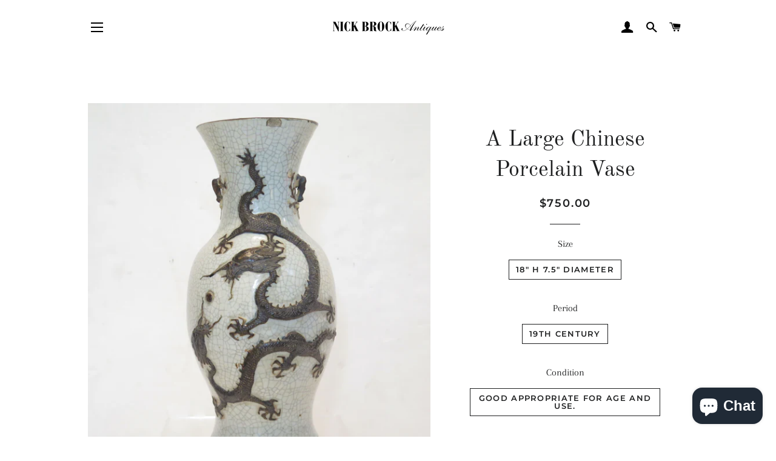

--- FILE ---
content_type: text/html; charset=utf-8
request_url: https://nickbrockantiques.com/products/a-large-chinese-porcelain-vase
body_size: 21195
content:
<!doctype html>
<html class="no-js" lang="en">
<head>

  <!-- Basic page needs ================================================== -->
  <meta charset="utf-8">
  <meta http-equiv="X-UA-Compatible" content="IE=edge,chrome=1">

  

  <!-- Title and description ================================================== -->
  <title>
  A Large Chinese Porcelain Vase &ndash; Nick Brock Antiques
  </title>

  
  <meta name="description" content="19th century rare Qing dynasty crackled (GE) glazed vase with molded three dimensional dragon forms. This very fine quality vase is particularly interesting by the presence of a kiln firing defect, something rarely allowed to escape the workshop. Another piece appears to have fallen on the vase during early firing marr">
  

  <!-- Helpers ================================================== -->
  <!-- /snippets/social-meta-tags.liquid -->




<meta property="og:site_name" content="Nick Brock Antiques">
<meta property="og:url" content="https://nickbrockantiques.com/products/a-large-chinese-porcelain-vase">
<meta property="og:title" content="A Large Chinese Porcelain Vase">
<meta property="og:type" content="product">
<meta property="og:description" content="19th century rare Qing dynasty crackled (GE) glazed vase with molded three dimensional dragon forms. This very fine quality vase is particularly interesting by the presence of a kiln firing defect, something rarely allowed to escape the workshop. Another piece appears to have fallen on the vase during early firing marr">

  <meta property="og:price:amount" content="750.00">
  <meta property="og:price:currency" content="USD">

<meta property="og:image" content="http://nickbrockantiques.com/cdn/shop/products/02P.C._8e091bf0-9594-41ca-8584-8e359239cd92_1200x1200.jpg?v=1665600091"><meta property="og:image" content="http://nickbrockantiques.com/cdn/shop/products/03P.C._6bf66d3d-2afc-48ee-a288-abd8b18504f4_1200x1200.jpg?v=1665600090"><meta property="og:image" content="http://nickbrockantiques.com/cdn/shop/products/04P.C._dec28c25-31f0-4bf4-a277-09ec3099bf92_1200x1200.jpg?v=1665600091">
<meta property="og:image:secure_url" content="https://nickbrockantiques.com/cdn/shop/products/02P.C._8e091bf0-9594-41ca-8584-8e359239cd92_1200x1200.jpg?v=1665600091"><meta property="og:image:secure_url" content="https://nickbrockantiques.com/cdn/shop/products/03P.C._6bf66d3d-2afc-48ee-a288-abd8b18504f4_1200x1200.jpg?v=1665600090"><meta property="og:image:secure_url" content="https://nickbrockantiques.com/cdn/shop/products/04P.C._dec28c25-31f0-4bf4-a277-09ec3099bf92_1200x1200.jpg?v=1665600091">


<meta name="twitter:card" content="summary_large_image">
<meta name="twitter:title" content="A Large Chinese Porcelain Vase">
<meta name="twitter:description" content="19th century rare Qing dynasty crackled (GE) glazed vase with molded three dimensional dragon forms. This very fine quality vase is particularly interesting by the presence of a kiln firing defect, something rarely allowed to escape the workshop. Another piece appears to have fallen on the vase during early firing marr">

  <link rel="canonical" href="https://nickbrockantiques.com/products/a-large-chinese-porcelain-vase">
  <meta name="viewport" content="width=device-width,initial-scale=1,shrink-to-fit=no">
  <meta name="theme-color" content="#1f2021">
  <style data-shopify>
  :root {
    --color-body-text: #1f2021;
    --color-body: #ffffff;
  }
</style>


  <!-- CSS ================================================== -->
  <link href="//nickbrockantiques.com/cdn/shop/t/2/assets/timber.scss.css?v=24729987559119047701759331971" rel="stylesheet" type="text/css" media="all" />
  <link href="//nickbrockantiques.com/cdn/shop/t/2/assets/theme.scss.css?v=126721351574333438691759331970" rel="stylesheet" type="text/css" media="all" />
  <link href="//nickbrockantiques.com/cdn/shop/t/2/assets/overwrite.css?v=150345273852257614261622652020" rel="stylesheet" type="text/css" media="all" />

  <!-- Sections ================================================== -->
  <script>
    window.theme = window.theme || {};
    theme.strings = {
      zoomClose: "Close (Esc)",
      zoomPrev: "Previous (Left arrow key)",
      zoomNext: "Next (Right arrow key)",
      moneyFormat: "${{amount}}",
      addressError: "Error looking up that address",
      addressNoResults: "No results for that address",
      addressQueryLimit: "You have exceeded the Google API usage limit. Consider upgrading to a \u003ca href=\"https:\/\/developers.google.com\/maps\/premium\/usage-limits\"\u003ePremium Plan\u003c\/a\u003e.",
      authError: "There was a problem authenticating your Google Maps account.",
      cartEmpty: "Your cart is currently empty.",
      cartCookie: "Enable cookies to use the shopping cart",
      cartSavings: "You're saving [savings]",
      productSlideLabel: "Slide [slide_number] of [slide_max]."
    };
    theme.settings = {
      cartType: "page",
      gridType: null
    };
  </script>

  <script src="//nickbrockantiques.com/cdn/shop/t/2/assets/jquery-2.2.3.min.js?v=58211863146907186831622649029" type="text/javascript"></script>

  <script src="//nickbrockantiques.com/cdn/shop/t/2/assets/lazysizes.min.js?v=155223123402716617051622649030" async="async"></script>

  <script src="//nickbrockantiques.com/cdn/shop/t/2/assets/theme.js?v=65529078462347578181622649044" defer="defer"></script>

  <!-- Header hook for plugins ================================================== -->
  <script>window.performance && window.performance.mark && window.performance.mark('shopify.content_for_header.start');</script><meta id="shopify-digital-wallet" name="shopify-digital-wallet" content="/57066848408/digital_wallets/dialog">
<meta name="shopify-checkout-api-token" content="f7ef7ca5010bec18ea424887355d1378">
<meta id="in-context-paypal-metadata" data-shop-id="57066848408" data-venmo-supported="true" data-environment="production" data-locale="en_US" data-paypal-v4="true" data-currency="USD">
<link rel="alternate" type="application/json+oembed" href="https://nickbrockantiques.com/products/a-large-chinese-porcelain-vase.oembed">
<script async="async" src="/checkouts/internal/preloads.js?locale=en-US"></script>
<script id="shopify-features" type="application/json">{"accessToken":"f7ef7ca5010bec18ea424887355d1378","betas":["rich-media-storefront-analytics"],"domain":"nickbrockantiques.com","predictiveSearch":true,"shopId":57066848408,"locale":"en"}</script>
<script>var Shopify = Shopify || {};
Shopify.shop = "nick-brock-antiques.myshopify.com";
Shopify.locale = "en";
Shopify.currency = {"active":"USD","rate":"1.0"};
Shopify.country = "US";
Shopify.theme = {"name":"Brooklyn","id":123313914008,"schema_name":"Brooklyn","schema_version":"17.6.0","theme_store_id":730,"role":"main"};
Shopify.theme.handle = "null";
Shopify.theme.style = {"id":null,"handle":null};
Shopify.cdnHost = "nickbrockantiques.com/cdn";
Shopify.routes = Shopify.routes || {};
Shopify.routes.root = "/";</script>
<script type="module">!function(o){(o.Shopify=o.Shopify||{}).modules=!0}(window);</script>
<script>!function(o){function n(){var o=[];function n(){o.push(Array.prototype.slice.apply(arguments))}return n.q=o,n}var t=o.Shopify=o.Shopify||{};t.loadFeatures=n(),t.autoloadFeatures=n()}(window);</script>
<script id="shop-js-analytics" type="application/json">{"pageType":"product"}</script>
<script defer="defer" async type="module" src="//nickbrockantiques.com/cdn/shopifycloud/shop-js/modules/v2/client.init-shop-cart-sync_Bc8-qrdt.en.esm.js"></script>
<script defer="defer" async type="module" src="//nickbrockantiques.com/cdn/shopifycloud/shop-js/modules/v2/chunk.common_CmNk3qlo.esm.js"></script>
<script type="module">
  await import("//nickbrockantiques.com/cdn/shopifycloud/shop-js/modules/v2/client.init-shop-cart-sync_Bc8-qrdt.en.esm.js");
await import("//nickbrockantiques.com/cdn/shopifycloud/shop-js/modules/v2/chunk.common_CmNk3qlo.esm.js");

  window.Shopify.SignInWithShop?.initShopCartSync?.({"fedCMEnabled":true,"windoidEnabled":true});

</script>
<script id="__st">var __st={"a":57066848408,"offset":-21600,"reqid":"e331b121-6176-4c1e-9b89-9a1ed3756884-1762510973","pageurl":"nickbrockantiques.com\/products\/a-large-chinese-porcelain-vase","u":"01f6e641a508","p":"product","rtyp":"product","rid":7446094184600};</script>
<script>window.ShopifyPaypalV4VisibilityTracking = true;</script>
<script id="captcha-bootstrap">!function(){'use strict';const t='contact',e='account',n='new_comment',o=[[t,t],['blogs',n],['comments',n],[t,'customer']],c=[[e,'customer_login'],[e,'guest_login'],[e,'recover_customer_password'],[e,'create_customer']],r=t=>t.map((([t,e])=>`form[action*='/${t}']:not([data-nocaptcha='true']) input[name='form_type'][value='${e}']`)).join(','),a=t=>()=>t?[...document.querySelectorAll(t)].map((t=>t.form)):[];function s(){const t=[...o],e=r(t);return a(e)}const i='password',u='form_key',d=['recaptcha-v3-token','g-recaptcha-response','h-captcha-response',i],f=()=>{try{return window.sessionStorage}catch{return}},m='__shopify_v',_=t=>t.elements[u];function p(t,e,n=!1){try{const o=window.sessionStorage,c=JSON.parse(o.getItem(e)),{data:r}=function(t){const{data:e,action:n}=t;return t[m]||n?{data:e,action:n}:{data:t,action:n}}(c);for(const[e,n]of Object.entries(r))t.elements[e]&&(t.elements[e].value=n);n&&o.removeItem(e)}catch(o){console.error('form repopulation failed',{error:o})}}const l='form_type',E='cptcha';function T(t){t.dataset[E]=!0}const w=window,h=w.document,L='Shopify',v='ce_forms',y='captcha';let A=!1;((t,e)=>{const n=(g='f06e6c50-85a8-45c8-87d0-21a2b65856fe',I='https://cdn.shopify.com/shopifycloud/storefront-forms-hcaptcha/ce_storefront_forms_captcha_hcaptcha.v1.5.2.iife.js',D={infoText:'Protected by hCaptcha',privacyText:'Privacy',termsText:'Terms'},(t,e,n)=>{const o=w[L][v],c=o.bindForm;if(c)return c(t,g,e,D).then(n);var r;o.q.push([[t,g,e,D],n]),r=I,A||(h.body.append(Object.assign(h.createElement('script'),{id:'captcha-provider',async:!0,src:r})),A=!0)});var g,I,D;w[L]=w[L]||{},w[L][v]=w[L][v]||{},w[L][v].q=[],w[L][y]=w[L][y]||{},w[L][y].protect=function(t,e){n(t,void 0,e),T(t)},Object.freeze(w[L][y]),function(t,e,n,w,h,L){const[v,y,A,g]=function(t,e,n){const i=e?o:[],u=t?c:[],d=[...i,...u],f=r(d),m=r(i),_=r(d.filter((([t,e])=>n.includes(e))));return[a(f),a(m),a(_),s()]}(w,h,L),I=t=>{const e=t.target;return e instanceof HTMLFormElement?e:e&&e.form},D=t=>v().includes(t);t.addEventListener('submit',(t=>{const e=I(t);if(!e)return;const n=D(e)&&!e.dataset.hcaptchaBound&&!e.dataset.recaptchaBound,o=_(e),c=g().includes(e)&&(!o||!o.value);(n||c)&&t.preventDefault(),c&&!n&&(function(t){try{if(!f())return;!function(t){const e=f();if(!e)return;const n=_(t);if(!n)return;const o=n.value;o&&e.removeItem(o)}(t);const e=Array.from(Array(32),(()=>Math.random().toString(36)[2])).join('');!function(t,e){_(t)||t.append(Object.assign(document.createElement('input'),{type:'hidden',name:u})),t.elements[u].value=e}(t,e),function(t,e){const n=f();if(!n)return;const o=[...t.querySelectorAll(`input[type='${i}']`)].map((({name:t})=>t)),c=[...d,...o],r={};for(const[a,s]of new FormData(t).entries())c.includes(a)||(r[a]=s);n.setItem(e,JSON.stringify({[m]:1,action:t.action,data:r}))}(t,e)}catch(e){console.error('failed to persist form',e)}}(e),e.submit())}));const S=(t,e)=>{t&&!t.dataset[E]&&(n(t,e.some((e=>e===t))),T(t))};for(const o of['focusin','change'])t.addEventListener(o,(t=>{const e=I(t);D(e)&&S(e,y())}));const B=e.get('form_key'),M=e.get(l),P=B&&M;t.addEventListener('DOMContentLoaded',(()=>{const t=y();if(P)for(const e of t)e.elements[l].value===M&&p(e,B);[...new Set([...A(),...v().filter((t=>'true'===t.dataset.shopifyCaptcha))])].forEach((e=>S(e,t)))}))}(h,new URLSearchParams(w.location.search),n,t,e,['guest_login'])})(!0,!0)}();</script>
<script integrity="sha256-52AcMU7V7pcBOXWImdc/TAGTFKeNjmkeM1Pvks/DTgc=" data-source-attribution="shopify.loadfeatures" defer="defer" src="//nickbrockantiques.com/cdn/shopifycloud/storefront/assets/storefront/load_feature-81c60534.js" crossorigin="anonymous"></script>
<script data-source-attribution="shopify.dynamic_checkout.dynamic.init">var Shopify=Shopify||{};Shopify.PaymentButton=Shopify.PaymentButton||{isStorefrontPortableWallets:!0,init:function(){window.Shopify.PaymentButton.init=function(){};var t=document.createElement("script");t.src="https://nickbrockantiques.com/cdn/shopifycloud/portable-wallets/latest/portable-wallets.en.js",t.type="module",document.head.appendChild(t)}};
</script>
<script data-source-attribution="shopify.dynamic_checkout.buyer_consent">
  function portableWalletsHideBuyerConsent(e){var t=document.getElementById("shopify-buyer-consent"),n=document.getElementById("shopify-subscription-policy-button");t&&n&&(t.classList.add("hidden"),t.setAttribute("aria-hidden","true"),n.removeEventListener("click",e))}function portableWalletsShowBuyerConsent(e){var t=document.getElementById("shopify-buyer-consent"),n=document.getElementById("shopify-subscription-policy-button");t&&n&&(t.classList.remove("hidden"),t.removeAttribute("aria-hidden"),n.addEventListener("click",e))}window.Shopify?.PaymentButton&&(window.Shopify.PaymentButton.hideBuyerConsent=portableWalletsHideBuyerConsent,window.Shopify.PaymentButton.showBuyerConsent=portableWalletsShowBuyerConsent);
</script>
<script>
  function portableWalletsCleanup(e){e&&e.src&&console.error("Failed to load portable wallets script "+e.src);var t=document.querySelectorAll("shopify-accelerated-checkout .shopify-payment-button__skeleton, shopify-accelerated-checkout-cart .wallet-cart-button__skeleton"),e=document.getElementById("shopify-buyer-consent");for(let e=0;e<t.length;e++)t[e].remove();e&&e.remove()}function portableWalletsNotLoadedAsModule(e){e instanceof ErrorEvent&&"string"==typeof e.message&&e.message.includes("import.meta")&&"string"==typeof e.filename&&e.filename.includes("portable-wallets")&&(window.removeEventListener("error",portableWalletsNotLoadedAsModule),window.Shopify.PaymentButton.failedToLoad=e,"loading"===document.readyState?document.addEventListener("DOMContentLoaded",window.Shopify.PaymentButton.init):window.Shopify.PaymentButton.init())}window.addEventListener("error",portableWalletsNotLoadedAsModule);
</script>

<script type="module" src="https://nickbrockantiques.com/cdn/shopifycloud/portable-wallets/latest/portable-wallets.en.js" onError="portableWalletsCleanup(this)" crossorigin="anonymous"></script>
<script nomodule>
  document.addEventListener("DOMContentLoaded", portableWalletsCleanup);
</script>

<link id="shopify-accelerated-checkout-styles" rel="stylesheet" media="screen" href="https://nickbrockantiques.com/cdn/shopifycloud/portable-wallets/latest/accelerated-checkout-backwards-compat.css" crossorigin="anonymous">
<style id="shopify-accelerated-checkout-cart">
        #shopify-buyer-consent {
  margin-top: 1em;
  display: inline-block;
  width: 100%;
}

#shopify-buyer-consent.hidden {
  display: none;
}

#shopify-subscription-policy-button {
  background: none;
  border: none;
  padding: 0;
  text-decoration: underline;
  font-size: inherit;
  cursor: pointer;
}

#shopify-subscription-policy-button::before {
  box-shadow: none;
}

      </style>

<script>window.performance && window.performance.mark && window.performance.mark('shopify.content_for_header.end');</script>

  <script src="//nickbrockantiques.com/cdn/shop/t/2/assets/modernizr.min.js?v=21391054748206432451622649030" type="text/javascript"></script>

  
  

<script src="https://cdn.shopify.com/extensions/7bc9bb47-adfa-4267-963e-cadee5096caf/inbox-1252/assets/inbox-chat-loader.js" type="text/javascript" defer="defer"></script>
<link href="https://monorail-edge.shopifysvc.com" rel="dns-prefetch">
<script>(function(){if ("sendBeacon" in navigator && "performance" in window) {try {var session_token_from_headers = performance.getEntriesByType('navigation')[0].serverTiming.find(x => x.name == '_s').description;} catch {var session_token_from_headers = undefined;}var session_cookie_matches = document.cookie.match(/_shopify_s=([^;]*)/);var session_token_from_cookie = session_cookie_matches && session_cookie_matches.length === 2 ? session_cookie_matches[1] : "";var session_token = session_token_from_headers || session_token_from_cookie || "";function handle_abandonment_event(e) {var entries = performance.getEntries().filter(function(entry) {return /monorail-edge.shopifysvc.com/.test(entry.name);});if (!window.abandonment_tracked && entries.length === 0) {window.abandonment_tracked = true;var currentMs = Date.now();var navigation_start = performance.timing.navigationStart;var payload = {shop_id: 57066848408,url: window.location.href,navigation_start,duration: currentMs - navigation_start,session_token,page_type: "product"};window.navigator.sendBeacon("https://monorail-edge.shopifysvc.com/v1/produce", JSON.stringify({schema_id: "online_store_buyer_site_abandonment/1.1",payload: payload,metadata: {event_created_at_ms: currentMs,event_sent_at_ms: currentMs}}));}}window.addEventListener('pagehide', handle_abandonment_event);}}());</script>
<script id="web-pixels-manager-setup">(function e(e,d,r,n,o){if(void 0===o&&(o={}),!Boolean(null===(a=null===(i=window.Shopify)||void 0===i?void 0:i.analytics)||void 0===a?void 0:a.replayQueue)){var i,a;window.Shopify=window.Shopify||{};var t=window.Shopify;t.analytics=t.analytics||{};var s=t.analytics;s.replayQueue=[],s.publish=function(e,d,r){return s.replayQueue.push([e,d,r]),!0};try{self.performance.mark("wpm:start")}catch(e){}var l=function(){var e={modern:/Edge?\/(1{2}[4-9]|1[2-9]\d|[2-9]\d{2}|\d{4,})\.\d+(\.\d+|)|Firefox\/(1{2}[4-9]|1[2-9]\d|[2-9]\d{2}|\d{4,})\.\d+(\.\d+|)|Chrom(ium|e)\/(9{2}|\d{3,})\.\d+(\.\d+|)|(Maci|X1{2}).+ Version\/(15\.\d+|(1[6-9]|[2-9]\d|\d{3,})\.\d+)([,.]\d+|)( \(\w+\)|)( Mobile\/\w+|) Safari\/|Chrome.+OPR\/(9{2}|\d{3,})\.\d+\.\d+|(CPU[ +]OS|iPhone[ +]OS|CPU[ +]iPhone|CPU IPhone OS|CPU iPad OS)[ +]+(15[._]\d+|(1[6-9]|[2-9]\d|\d{3,})[._]\d+)([._]\d+|)|Android:?[ /-](13[3-9]|1[4-9]\d|[2-9]\d{2}|\d{4,})(\.\d+|)(\.\d+|)|Android.+Firefox\/(13[5-9]|1[4-9]\d|[2-9]\d{2}|\d{4,})\.\d+(\.\d+|)|Android.+Chrom(ium|e)\/(13[3-9]|1[4-9]\d|[2-9]\d{2}|\d{4,})\.\d+(\.\d+|)|SamsungBrowser\/([2-9]\d|\d{3,})\.\d+/,legacy:/Edge?\/(1[6-9]|[2-9]\d|\d{3,})\.\d+(\.\d+|)|Firefox\/(5[4-9]|[6-9]\d|\d{3,})\.\d+(\.\d+|)|Chrom(ium|e)\/(5[1-9]|[6-9]\d|\d{3,})\.\d+(\.\d+|)([\d.]+$|.*Safari\/(?![\d.]+ Edge\/[\d.]+$))|(Maci|X1{2}).+ Version\/(10\.\d+|(1[1-9]|[2-9]\d|\d{3,})\.\d+)([,.]\d+|)( \(\w+\)|)( Mobile\/\w+|) Safari\/|Chrome.+OPR\/(3[89]|[4-9]\d|\d{3,})\.\d+\.\d+|(CPU[ +]OS|iPhone[ +]OS|CPU[ +]iPhone|CPU IPhone OS|CPU iPad OS)[ +]+(10[._]\d+|(1[1-9]|[2-9]\d|\d{3,})[._]\d+)([._]\d+|)|Android:?[ /-](13[3-9]|1[4-9]\d|[2-9]\d{2}|\d{4,})(\.\d+|)(\.\d+|)|Mobile Safari.+OPR\/([89]\d|\d{3,})\.\d+\.\d+|Android.+Firefox\/(13[5-9]|1[4-9]\d|[2-9]\d{2}|\d{4,})\.\d+(\.\d+|)|Android.+Chrom(ium|e)\/(13[3-9]|1[4-9]\d|[2-9]\d{2}|\d{4,})\.\d+(\.\d+|)|Android.+(UC? ?Browser|UCWEB|U3)[ /]?(15\.([5-9]|\d{2,})|(1[6-9]|[2-9]\d|\d{3,})\.\d+)\.\d+|SamsungBrowser\/(5\.\d+|([6-9]|\d{2,})\.\d+)|Android.+MQ{2}Browser\/(14(\.(9|\d{2,})|)|(1[5-9]|[2-9]\d|\d{3,})(\.\d+|))(\.\d+|)|K[Aa][Ii]OS\/(3\.\d+|([4-9]|\d{2,})\.\d+)(\.\d+|)/},d=e.modern,r=e.legacy,n=navigator.userAgent;return n.match(d)?"modern":n.match(r)?"legacy":"unknown"}(),u="modern"===l?"modern":"legacy",c=(null!=n?n:{modern:"",legacy:""})[u],f=function(e){return[e.baseUrl,"/wpm","/b",e.hashVersion,"modern"===e.buildTarget?"m":"l",".js"].join("")}({baseUrl:d,hashVersion:r,buildTarget:u}),m=function(e){var d=e.version,r=e.bundleTarget,n=e.surface,o=e.pageUrl,i=e.monorailEndpoint;return{emit:function(e){var a=e.status,t=e.errorMsg,s=(new Date).getTime(),l=JSON.stringify({metadata:{event_sent_at_ms:s},events:[{schema_id:"web_pixels_manager_load/3.1",payload:{version:d,bundle_target:r,page_url:o,status:a,surface:n,error_msg:t},metadata:{event_created_at_ms:s}}]});if(!i)return console&&console.warn&&console.warn("[Web Pixels Manager] No Monorail endpoint provided, skipping logging."),!1;try{return self.navigator.sendBeacon.bind(self.navigator)(i,l)}catch(e){}var u=new XMLHttpRequest;try{return u.open("POST",i,!0),u.setRequestHeader("Content-Type","text/plain"),u.send(l),!0}catch(e){return console&&console.warn&&console.warn("[Web Pixels Manager] Got an unhandled error while logging to Monorail."),!1}}}}({version:r,bundleTarget:l,surface:e.surface,pageUrl:self.location.href,monorailEndpoint:e.monorailEndpoint});try{o.browserTarget=l,function(e){var d=e.src,r=e.async,n=void 0===r||r,o=e.onload,i=e.onerror,a=e.sri,t=e.scriptDataAttributes,s=void 0===t?{}:t,l=document.createElement("script"),u=document.querySelector("head"),c=document.querySelector("body");if(l.async=n,l.src=d,a&&(l.integrity=a,l.crossOrigin="anonymous"),s)for(var f in s)if(Object.prototype.hasOwnProperty.call(s,f))try{l.dataset[f]=s[f]}catch(e){}if(o&&l.addEventListener("load",o),i&&l.addEventListener("error",i),u)u.appendChild(l);else{if(!c)throw new Error("Did not find a head or body element to append the script");c.appendChild(l)}}({src:f,async:!0,onload:function(){if(!function(){var e,d;return Boolean(null===(d=null===(e=window.Shopify)||void 0===e?void 0:e.analytics)||void 0===d?void 0:d.initialized)}()){var d=window.webPixelsManager.init(e)||void 0;if(d){var r=window.Shopify.analytics;r.replayQueue.forEach((function(e){var r=e[0],n=e[1],o=e[2];d.publishCustomEvent(r,n,o)})),r.replayQueue=[],r.publish=d.publishCustomEvent,r.visitor=d.visitor,r.initialized=!0}}},onerror:function(){return m.emit({status:"failed",errorMsg:"".concat(f," has failed to load")})},sri:function(e){var d=/^sha384-[A-Za-z0-9+/=]+$/;return"string"==typeof e&&d.test(e)}(c)?c:"",scriptDataAttributes:o}),m.emit({status:"loading"})}catch(e){m.emit({status:"failed",errorMsg:(null==e?void 0:e.message)||"Unknown error"})}}})({shopId: 57066848408,storefrontBaseUrl: "https://nickbrockantiques.com",extensionsBaseUrl: "https://extensions.shopifycdn.com/cdn/shopifycloud/web-pixels-manager",monorailEndpoint: "https://monorail-edge.shopifysvc.com/unstable/produce_batch",surface: "storefront-renderer",enabledBetaFlags: ["2dca8a86"],webPixelsConfigList: [{"id":"shopify-app-pixel","configuration":"{}","eventPayloadVersion":"v1","runtimeContext":"STRICT","scriptVersion":"0450","apiClientId":"shopify-pixel","type":"APP","privacyPurposes":["ANALYTICS","MARKETING"]},{"id":"shopify-custom-pixel","eventPayloadVersion":"v1","runtimeContext":"LAX","scriptVersion":"0450","apiClientId":"shopify-pixel","type":"CUSTOM","privacyPurposes":["ANALYTICS","MARKETING"]}],isMerchantRequest: false,initData: {"shop":{"name":"Nick Brock Antiques","paymentSettings":{"currencyCode":"USD"},"myshopifyDomain":"nick-brock-antiques.myshopify.com","countryCode":"US","storefrontUrl":"https:\/\/nickbrockantiques.com"},"customer":null,"cart":null,"checkout":null,"productVariants":[{"price":{"amount":750.0,"currencyCode":"USD"},"product":{"title":"A Large Chinese Porcelain Vase","vendor":"Nick Brock Antiques","id":"7446094184600","untranslatedTitle":"A Large Chinese Porcelain Vase","url":"\/products\/a-large-chinese-porcelain-vase","type":"Recently Sold"},"id":"42212983963800","image":{"src":"\/\/nickbrockantiques.com\/cdn\/shop\/products\/02P.C._8e091bf0-9594-41ca-8584-8e359239cd92.jpg?v=1665600091"},"sku":"NB","title":"18\" H 7.5\" Diameter \/ 19th Century \/ good appropriate for age and use.","untranslatedTitle":"18\" H 7.5\" Diameter \/ 19th Century \/ good appropriate for age and use."}],"purchasingCompany":null},},"https://nickbrockantiques.com/cdn","ae1676cfwd2530674p4253c800m34e853cb",{"modern":"","legacy":""},{"shopId":"57066848408","storefrontBaseUrl":"https:\/\/nickbrockantiques.com","extensionBaseUrl":"https:\/\/extensions.shopifycdn.com\/cdn\/shopifycloud\/web-pixels-manager","surface":"storefront-renderer","enabledBetaFlags":"[\"2dca8a86\"]","isMerchantRequest":"false","hashVersion":"ae1676cfwd2530674p4253c800m34e853cb","publish":"custom","events":"[[\"page_viewed\",{}],[\"product_viewed\",{\"productVariant\":{\"price\":{\"amount\":750.0,\"currencyCode\":\"USD\"},\"product\":{\"title\":\"A Large Chinese Porcelain Vase\",\"vendor\":\"Nick Brock Antiques\",\"id\":\"7446094184600\",\"untranslatedTitle\":\"A Large Chinese Porcelain Vase\",\"url\":\"\/products\/a-large-chinese-porcelain-vase\",\"type\":\"Recently Sold\"},\"id\":\"42212983963800\",\"image\":{\"src\":\"\/\/nickbrockantiques.com\/cdn\/shop\/products\/02P.C._8e091bf0-9594-41ca-8584-8e359239cd92.jpg?v=1665600091\"},\"sku\":\"NB\",\"title\":\"18\\\" H 7.5\\\" Diameter \/ 19th Century \/ good appropriate for age and use.\",\"untranslatedTitle\":\"18\\\" H 7.5\\\" Diameter \/ 19th Century \/ good appropriate for age and use.\"}}]]"});</script><script>
  window.ShopifyAnalytics = window.ShopifyAnalytics || {};
  window.ShopifyAnalytics.meta = window.ShopifyAnalytics.meta || {};
  window.ShopifyAnalytics.meta.currency = 'USD';
  var meta = {"product":{"id":7446094184600,"gid":"gid:\/\/shopify\/Product\/7446094184600","vendor":"Nick Brock Antiques","type":"Recently Sold","variants":[{"id":42212983963800,"price":75000,"name":"A Large Chinese Porcelain Vase - 18\" H 7.5\" Diameter \/ 19th Century \/ good appropriate for age and use.","public_title":"18\" H 7.5\" Diameter \/ 19th Century \/ good appropriate for age and use.","sku":"NB"}],"remote":false},"page":{"pageType":"product","resourceType":"product","resourceId":7446094184600}};
  for (var attr in meta) {
    window.ShopifyAnalytics.meta[attr] = meta[attr];
  }
</script>
<script class="analytics">
  (function () {
    var customDocumentWrite = function(content) {
      var jquery = null;

      if (window.jQuery) {
        jquery = window.jQuery;
      } else if (window.Checkout && window.Checkout.$) {
        jquery = window.Checkout.$;
      }

      if (jquery) {
        jquery('body').append(content);
      }
    };

    var hasLoggedConversion = function(token) {
      if (token) {
        return document.cookie.indexOf('loggedConversion=' + token) !== -1;
      }
      return false;
    }

    var setCookieIfConversion = function(token) {
      if (token) {
        var twoMonthsFromNow = new Date(Date.now());
        twoMonthsFromNow.setMonth(twoMonthsFromNow.getMonth() + 2);

        document.cookie = 'loggedConversion=' + token + '; expires=' + twoMonthsFromNow;
      }
    }

    var trekkie = window.ShopifyAnalytics.lib = window.trekkie = window.trekkie || [];
    if (trekkie.integrations) {
      return;
    }
    trekkie.methods = [
      'identify',
      'page',
      'ready',
      'track',
      'trackForm',
      'trackLink'
    ];
    trekkie.factory = function(method) {
      return function() {
        var args = Array.prototype.slice.call(arguments);
        args.unshift(method);
        trekkie.push(args);
        return trekkie;
      };
    };
    for (var i = 0; i < trekkie.methods.length; i++) {
      var key = trekkie.methods[i];
      trekkie[key] = trekkie.factory(key);
    }
    trekkie.load = function(config) {
      trekkie.config = config || {};
      trekkie.config.initialDocumentCookie = document.cookie;
      var first = document.getElementsByTagName('script')[0];
      var script = document.createElement('script');
      script.type = 'text/javascript';
      script.onerror = function(e) {
        var scriptFallback = document.createElement('script');
        scriptFallback.type = 'text/javascript';
        scriptFallback.onerror = function(error) {
                var Monorail = {
      produce: function produce(monorailDomain, schemaId, payload) {
        var currentMs = new Date().getTime();
        var event = {
          schema_id: schemaId,
          payload: payload,
          metadata: {
            event_created_at_ms: currentMs,
            event_sent_at_ms: currentMs
          }
        };
        return Monorail.sendRequest("https://" + monorailDomain + "/v1/produce", JSON.stringify(event));
      },
      sendRequest: function sendRequest(endpointUrl, payload) {
        // Try the sendBeacon API
        if (window && window.navigator && typeof window.navigator.sendBeacon === 'function' && typeof window.Blob === 'function' && !Monorail.isIos12()) {
          var blobData = new window.Blob([payload], {
            type: 'text/plain'
          });

          if (window.navigator.sendBeacon(endpointUrl, blobData)) {
            return true;
          } // sendBeacon was not successful

        } // XHR beacon

        var xhr = new XMLHttpRequest();

        try {
          xhr.open('POST', endpointUrl);
          xhr.setRequestHeader('Content-Type', 'text/plain');
          xhr.send(payload);
        } catch (e) {
          console.log(e);
        }

        return false;
      },
      isIos12: function isIos12() {
        return window.navigator.userAgent.lastIndexOf('iPhone; CPU iPhone OS 12_') !== -1 || window.navigator.userAgent.lastIndexOf('iPad; CPU OS 12_') !== -1;
      }
    };
    Monorail.produce('monorail-edge.shopifysvc.com',
      'trekkie_storefront_load_errors/1.1',
      {shop_id: 57066848408,
      theme_id: 123313914008,
      app_name: "storefront",
      context_url: window.location.href,
      source_url: "//nickbrockantiques.com/cdn/s/trekkie.storefront.5ad93876886aa0a32f5bade9f25632a26c6f183a.min.js"});

        };
        scriptFallback.async = true;
        scriptFallback.src = '//nickbrockantiques.com/cdn/s/trekkie.storefront.5ad93876886aa0a32f5bade9f25632a26c6f183a.min.js';
        first.parentNode.insertBefore(scriptFallback, first);
      };
      script.async = true;
      script.src = '//nickbrockantiques.com/cdn/s/trekkie.storefront.5ad93876886aa0a32f5bade9f25632a26c6f183a.min.js';
      first.parentNode.insertBefore(script, first);
    };
    trekkie.load(
      {"Trekkie":{"appName":"storefront","development":false,"defaultAttributes":{"shopId":57066848408,"isMerchantRequest":null,"themeId":123313914008,"themeCityHash":"13380079059406573213","contentLanguage":"en","currency":"USD","eventMetadataId":"06f18920-193e-4e61-8116-57e5a6fd06a6"},"isServerSideCookieWritingEnabled":true,"monorailRegion":"shop_domain","enabledBetaFlags":["f0df213a"]},"Session Attribution":{},"S2S":{"facebookCapiEnabled":false,"source":"trekkie-storefront-renderer","apiClientId":580111}}
    );

    var loaded = false;
    trekkie.ready(function() {
      if (loaded) return;
      loaded = true;

      window.ShopifyAnalytics.lib = window.trekkie;

      var originalDocumentWrite = document.write;
      document.write = customDocumentWrite;
      try { window.ShopifyAnalytics.merchantGoogleAnalytics.call(this); } catch(error) {};
      document.write = originalDocumentWrite;

      window.ShopifyAnalytics.lib.page(null,{"pageType":"product","resourceType":"product","resourceId":7446094184600,"shopifyEmitted":true});

      var match = window.location.pathname.match(/checkouts\/(.+)\/(thank_you|post_purchase)/)
      var token = match? match[1]: undefined;
      if (!hasLoggedConversion(token)) {
        setCookieIfConversion(token);
        window.ShopifyAnalytics.lib.track("Viewed Product",{"currency":"USD","variantId":42212983963800,"productId":7446094184600,"productGid":"gid:\/\/shopify\/Product\/7446094184600","name":"A Large Chinese Porcelain Vase - 18\" H 7.5\" Diameter \/ 19th Century \/ good appropriate for age and use.","price":"750.00","sku":"NB","brand":"Nick Brock Antiques","variant":"18\" H 7.5\" Diameter \/ 19th Century \/ good appropriate for age and use.","category":"Recently Sold","nonInteraction":true,"remote":false},undefined,undefined,{"shopifyEmitted":true});
      window.ShopifyAnalytics.lib.track("monorail:\/\/trekkie_storefront_viewed_product\/1.1",{"currency":"USD","variantId":42212983963800,"productId":7446094184600,"productGid":"gid:\/\/shopify\/Product\/7446094184600","name":"A Large Chinese Porcelain Vase - 18\" H 7.5\" Diameter \/ 19th Century \/ good appropriate for age and use.","price":"750.00","sku":"NB","brand":"Nick Brock Antiques","variant":"18\" H 7.5\" Diameter \/ 19th Century \/ good appropriate for age and use.","category":"Recently Sold","nonInteraction":true,"remote":false,"referer":"https:\/\/nickbrockantiques.com\/products\/a-large-chinese-porcelain-vase"});
      }
    });


        var eventsListenerScript = document.createElement('script');
        eventsListenerScript.async = true;
        eventsListenerScript.src = "//nickbrockantiques.com/cdn/shopifycloud/storefront/assets/shop_events_listener-3da45d37.js";
        document.getElementsByTagName('head')[0].appendChild(eventsListenerScript);

})();</script>
<script
  defer
  src="https://nickbrockantiques.com/cdn/shopifycloud/perf-kit/shopify-perf-kit-2.1.2.min.js"
  data-application="storefront-renderer"
  data-shop-id="57066848408"
  data-render-region="gcp-us-central1"
  data-page-type="product"
  data-theme-instance-id="123313914008"
  data-theme-name="Brooklyn"
  data-theme-version="17.6.0"
  data-monorail-region="shop_domain"
  data-resource-timing-sampling-rate="10"
  data-shs="true"
  data-shs-beacon="true"
  data-shs-export-with-fetch="true"
  data-shs-logs-sample-rate="1"
></script>
</head>


<body id="a-large-chinese-porcelain-vase" class="template-product">

  <div id="shopify-section-header" class="shopify-section"><style data-shopify>.header-wrapper .site-nav__link,
  .header-wrapper .site-header__logo a,
  .header-wrapper .site-nav__dropdown-link,
  .header-wrapper .site-nav--has-dropdown > a.nav-focus,
  .header-wrapper .site-nav--has-dropdown.nav-hover > a,
  .header-wrapper .site-nav--has-dropdown:hover > a {
    color: #000000;
  }

  .header-wrapper .site-header__logo a:hover,
  .header-wrapper .site-header__logo a:focus,
  .header-wrapper .site-nav__link:hover,
  .header-wrapper .site-nav__link:focus,
  .header-wrapper .site-nav--has-dropdown a:hover,
  .header-wrapper .site-nav--has-dropdown > a.nav-focus:hover,
  .header-wrapper .site-nav--has-dropdown > a.nav-focus:focus,
  .header-wrapper .site-nav--has-dropdown .site-nav__link:hover,
  .header-wrapper .site-nav--has-dropdown .site-nav__link:focus,
  .header-wrapper .site-nav--has-dropdown.nav-hover > a:hover,
  .header-wrapper .site-nav__dropdown a:focus {
    color: rgba(0, 0, 0, 0.75);
  }

  .header-wrapper .burger-icon,
  .header-wrapper .site-nav--has-dropdown:hover > a:before,
  .header-wrapper .site-nav--has-dropdown > a.nav-focus:before,
  .header-wrapper .site-nav--has-dropdown.nav-hover > a:before {
    background: #000000;
  }

  .header-wrapper .site-nav__link:hover .burger-icon {
    background: rgba(0, 0, 0, 0.75);
  }

  .site-header__logo img {
    max-width: 200px;
  }

  @media screen and (max-width: 768px) {
    .site-header__logo img {
      max-width: 100%;
    }
  }</style><div data-section-id="header" data-section-type="header-section" data-template="product">
  <div id="NavDrawer" class="drawer drawer--left">
      <div class="drawer__inner drawer-left__inner">

    
      <!-- /snippets/search-bar.liquid -->





<form action="/search" method="get" class="input-group search-bar search-bar--drawer" role="search">
  
  <input type="search" name="q" value="" placeholder="Search our store" class="input-group-field" aria-label="Search our store">
  <span class="input-group-btn">
    <button type="submit" class="btn--secondary icon-fallback-text">
      <span class="icon icon-search" aria-hidden="true"></span>
      <span class="fallback-text">Search</span>
    </button>
  </span>
</form>

    

    <ul class="mobile-nav">
      
        

          <li class="mobile-nav__item">
            <a
              href="/"
              class="mobile-nav__link"
              >
                Home
            </a>
          </li>

        
      
        

          <li class="mobile-nav__item">
            <a
              href="/collections/all"
              class="mobile-nav__link"
              >
                Catalog
            </a>
          </li>

        
      
        

          <li class="mobile-nav__item">
            <a
              href="/collections/accessories"
              class="mobile-nav__link"
              >
                Accessories
            </a>
          </li>

        
      
        

          <li class="mobile-nav__item">
            <a
              href="/collections/art"
              class="mobile-nav__link"
              >
                Art
            </a>
          </li>

        
      
        

          <li class="mobile-nav__item">
            <a
              href="/collections/case-goods"
              class="mobile-nav__link"
              >
                Case Goods
            </a>
          </li>

        
      
        

          <li class="mobile-nav__item">
            <a
              href="/collections/lighting"
              class="mobile-nav__link"
              >
                Lighting
            </a>
          </li>

        
      
        

          <li class="mobile-nav__item">
            <a
              href="/collections/seating"
              class="mobile-nav__link"
              >
                Seating
            </a>
          </li>

        
      
        

          <li class="mobile-nav__item">
            <a
              href="/collections/tables-desks"
              class="mobile-nav__link"
              >
                Tables &amp; Desks
            </a>
          </li>

        
      
        

          <li class="mobile-nav__item">
            <a
              href="/collections/recently-sold"
              class="mobile-nav__link"
              >
                Recently Sold
            </a>
          </li>

        
      
        

          <li class="mobile-nav__item">
            <a
              href="/pages/about-nick-brock"
              class="mobile-nav__link"
              >
                About Us
            </a>
          </li>

        
      
      
      <li class="mobile-nav__spacer"></li>

      
      
        
          <li class="mobile-nav__item mobile-nav__item--secondary">
            <a href="https://shopify.com/57066848408/account?locale=en&amp;region_country=US" id="customer_login_link">Log In</a>
          </li>
          <li class="mobile-nav__item mobile-nav__item--secondary">
            <a href="https://shopify.com/57066848408/account?locale=en" id="customer_register_link">Create Account</a>
          </li>
        
      
      
        <li class="mobile-nav__item mobile-nav__item--secondary"><a href="/pages/about-nick-brock">About Us</a></li>
      
    </ul>
    <!-- //mobile-nav -->
  </div>


  </div>
  <div class="header-container drawer__header-container">
    <div class="header-wrapper" data-header-wrapper>
      

      <header class="site-header" role="banner" data-transparent-header="true">
        <div class="wrapper">
          <div class="grid--full grid--table">
            <div class="grid__item large--hide large--one-sixth one-quarter">
              <div class="site-nav--open site-nav--mobile">
                <button type="button" class="icon-fallback-text site-nav__link site-nav__link--burger js-drawer-open-button-left" aria-controls="NavDrawer">
                  <span class="burger-icon burger-icon--top"></span>
                  <span class="burger-icon burger-icon--mid"></span>
                  <span class="burger-icon burger-icon--bottom"></span>
                  <span class="fallback-text">Site navigation</span>
                </button>
              </div>
            </div>
            <div class="grid__item large--one-third medium-down--one-half">
              
              
                <div class="h1 site-header__logo large--left" itemscope itemtype="http://schema.org/Organization">
              
                

                <a href="/" itemprop="url" class="site-header__logo-link">
                  
                    <img class="site-header__logo-image" src="//nickbrockantiques.com/cdn/shop/files/nick-brock-logo-horizontal-black_200x.png?v=1622649798" srcset="//nickbrockantiques.com/cdn/shop/files/nick-brock-logo-horizontal-black_200x.png?v=1622649798 1x, //nickbrockantiques.com/cdn/shop/files/nick-brock-logo-horizontal-black_200x@2x.png?v=1622649798 2x" alt="Nick Brock Antiques" itemprop="logo">

                    
                  
                </a>
              
                </div>
              
            </div>
            <nav class="grid__item large--two-thirds large--text-right medium-down--hide" role="navigation">
              
              <!-- begin site-nav -->
              <ul class="site-nav" id="AccessibleNav">
                
                  
                    <li class="site-nav__item">
                      <a
                        href="/"
                        class="site-nav__link"
                        data-meganav-type="child"
                        >
                          Home
                      </a>
                    </li>
                  
                
                  
                    <li class="site-nav__item">
                      <a
                        href="/collections/all"
                        class="site-nav__link"
                        data-meganav-type="child"
                        >
                          Catalog
                      </a>
                    </li>
                  
                
                  
                    <li class="site-nav__item">
                      <a
                        href="/collections/accessories"
                        class="site-nav__link"
                        data-meganav-type="child"
                        >
                          Accessories
                      </a>
                    </li>
                  
                
                  
                    <li class="site-nav__item">
                      <a
                        href="/collections/art"
                        class="site-nav__link"
                        data-meganav-type="child"
                        >
                          Art
                      </a>
                    </li>
                  
                
                  
                    <li class="site-nav__item">
                      <a
                        href="/collections/case-goods"
                        class="site-nav__link"
                        data-meganav-type="child"
                        >
                          Case Goods
                      </a>
                    </li>
                  
                
                  
                    <li class="site-nav__item">
                      <a
                        href="/collections/lighting"
                        class="site-nav__link"
                        data-meganav-type="child"
                        >
                          Lighting
                      </a>
                    </li>
                  
                
                  
                    <li class="site-nav__item">
                      <a
                        href="/collections/seating"
                        class="site-nav__link"
                        data-meganav-type="child"
                        >
                          Seating
                      </a>
                    </li>
                  
                
                  
                    <li class="site-nav__item">
                      <a
                        href="/collections/tables-desks"
                        class="site-nav__link"
                        data-meganav-type="child"
                        >
                          Tables &amp; Desks
                      </a>
                    </li>
                  
                
                  
                    <li class="site-nav__item">
                      <a
                        href="/collections/recently-sold"
                        class="site-nav__link"
                        data-meganav-type="child"
                        >
                          Recently Sold
                      </a>
                    </li>
                  
                
                  
                    <li class="site-nav__item">
                      <a
                        href="/pages/about-nick-brock"
                        class="site-nav__link"
                        data-meganav-type="child"
                        >
                          About Us
                      </a>
                    </li>
                  
                

                
                
                  <li class="site-nav__item site-nav__expanded-item site-nav__item--compressed">
                    <a class="site-nav__link site-nav__link--icon" href="/account">
                      <span class="icon-fallback-text">
                        <span class="icon icon-customer" aria-hidden="true"></span>
                        <span class="fallback-text">
                          
                            Log In
                          
                        </span>
                      </span>
                    </a>
                  </li>
                

                
                  
                  
                  <li class="site-nav__item site-nav__item--compressed">
                    <a href="/search" class="site-nav__link site-nav__link--icon js-toggle-search-modal" data-mfp-src="#SearchModal">
                      <span class="icon-fallback-text">
                        <span class="icon icon-search" aria-hidden="true"></span>
                        <span class="fallback-text">Search</span>
                      </span>
                    </a>
                  </li>
                

                <li class="site-nav__item site-nav__item--compressed">
                  <a href="/cart" class="site-nav__link site-nav__link--icon cart-link js-drawer-open-button-right" aria-controls="CartDrawer">
                    <span class="icon-fallback-text">
                      <span class="icon icon-cart" aria-hidden="true"></span>
                      <span class="fallback-text">Cart</span>
                    </span>
                    <span class="cart-link__bubble"></span>
                  </a>
                </li>

              </ul>
              <!-- //site-nav -->
            </nav>
            <div class="grid__item large--hide one-quarter">
              <div class="site-nav--mobile text-right">
                <a href="/cart" class="site-nav__link cart-link js-drawer-open-button-right" aria-controls="CartDrawer">
                  <span class="icon-fallback-text">
                    <span class="icon icon-cart" aria-hidden="true"></span>
                    <span class="fallback-text">Cart</span>
                  </span>
                  <span class="cart-link__bubble"></span>
                </a>
              </div>
            </div>
          </div>

        </div>
      </header>
    </div>
  </div>
</div>




</div>

  <div id="CartDrawer" class="drawer drawer--right drawer--has-fixed-footer">
    <div class="drawer__fixed-header">
      <div class="drawer__header">
        <div class="drawer__title">Your cart</div>
        <div class="drawer__close">
          <button type="button" class="icon-fallback-text drawer__close-button js-drawer-close">
            <span class="icon icon-x" aria-hidden="true"></span>
            <span class="fallback-text">Close Cart</span>
          </button>
        </div>
      </div>
    </div>
    <div class="drawer__inner">
      <div id="CartContainer" class="drawer__cart"></div>
    </div>
  </div>

  <div id="PageContainer" class="page-container">
    <main class="main-content" role="main">
      
        <div class="wrapper">
      
        <!-- /templates/product.liquid -->


<div id="shopify-section-product-template" class="shopify-section"><!-- /templates/product.liquid --><div itemscope itemtype="http://schema.org/Product" id="ProductSection--product-template"
  data-section-id="product-template"
  data-section-type="product-template"
  data-image-zoom-type="false"
  data-enable-history-state="true"
  data-stacked-layout="true"
  >

    <meta itemprop="url" content="https://nickbrockantiques.com/products/a-large-chinese-porcelain-vase">
    <meta itemprop="image" content="//nickbrockantiques.com/cdn/shop/products/02P.C._8e091bf0-9594-41ca-8584-8e359239cd92_grande.jpg?v=1665600091">

    
    

    
    
<div class="grid product-single">
      <div class="grid__item large--seven-twelfths medium--seven-twelfths text-center">
        <div id="ProductMediaGroup-product-template" class="product-single__media-group-wrapper" data-product-single-media-group-wrapper>
          <div class="product-single__media-group" data-product-single-media-group>
            

<div class="product-single__media-flex-wrapper" data-slick-media-label="Load image into Gallery viewer, A Large Chinese Porcelain Vase
" data-product-single-media-flex-wrapper>
                <div class="product-single__media-flex">






<div id="ProductMediaWrapper-product-template-34607198666904" class="product-single__media-wrapper "



data-product-single-media-wrapper
data-media-id="product-template-34607198666904"
tabindex="-1">
  
    <style>
  

  @media screen and (min-width: 591px) { 
    .product-single__media-product-template-34607198666904 {
      max-width: 784.2415068953918px;
      max-height: 850px;
    }
    #ProductMediaWrapper-product-template-34607198666904 {
      max-width: 784.2415068953918px;
    }
   } 

  
    
    @media screen and (max-width: 590px) {
      .product-single__media-product-template-34607198666904 {
        max-width: 544.3558694920955px;
      }
      #ProductMediaWrapper-product-template-34607198666904 {
        max-width: 544.3558694920955px;
      }
    }
  
</style>

    <div class="product-single__media" style="padding-top:108.384979948961%;">
      
      <img class="mfp-image lazyload product-single__media-product-template-34607198666904"
        src="//nickbrockantiques.com/cdn/shop/products/02P.C._8e091bf0-9594-41ca-8584-8e359239cd92_300x300.jpg?v=1665600091"
        data-src="//nickbrockantiques.com/cdn/shop/products/02P.C._8e091bf0-9594-41ca-8584-8e359239cd92_{width}x.jpg?v=1665600091"
        data-widths="[180, 360, 590, 720, 900, 1080, 1296, 1512, 1728, 2048]"
        data-aspectratio="0.9226370669357551"
        data-sizes="auto"
        
        data-media-id="34607198666904"
        alt="A Large Chinese Porcelain Vase">
    </div>
  
  <noscript>
    <img class="product-single__media" src="//nickbrockantiques.com/cdn/shop/products/02P.C._8e091bf0-9594-41ca-8584-8e359239cd92.jpg?v=1665600091"
      alt="A Large Chinese Porcelain Vase">
  </noscript>
</div>

                  

                </div>
              </div><div class="product-single__media-flex-wrapper" data-slick-media-label="Load image into Gallery viewer, A Large Chinese Porcelain Vase
" data-product-single-media-flex-wrapper>
                <div class="product-single__media-flex">






<div id="ProductMediaWrapper-product-template-34607198699672" class="product-single__media-wrapper "



data-product-single-media-wrapper
data-media-id="product-template-34607198699672"
tabindex="-1">
  
    <style>
  

  @media screen and (min-width: 591px) { 
    .product-single__media-product-template-34607198699672 {
      max-width: 575px;
      max-height: 550.1770657672851px;
    }
    #ProductMediaWrapper-product-template-34607198699672 {
      max-width: 575px;
    }
   } 

  
    
    @media screen and (max-width: 590px) {
      .product-single__media-product-template-34607198699672 {
        max-width: 590px;
      }
      #ProductMediaWrapper-product-template-34607198699672 {
        max-width: 590px;
      }
    }
  
</style>

    <div class="product-single__media" style="padding-top:95.68296795952783%;">
      
      <img class="mfp-image lazyload product-single__media-product-template-34607198699672"
        src="//nickbrockantiques.com/cdn/shop/products/03P.C._6bf66d3d-2afc-48ee-a288-abd8b18504f4_300x300.jpg?v=1665600090"
        data-src="//nickbrockantiques.com/cdn/shop/products/03P.C._6bf66d3d-2afc-48ee-a288-abd8b18504f4_{width}x.jpg?v=1665600090"
        data-widths="[180, 360, 590, 720, 900, 1080, 1296, 1512, 1728, 2048]"
        data-aspectratio="1.0451180824814945"
        data-sizes="auto"
        
        data-media-id="34607198699672"
        alt="A Large Chinese Porcelain Vase">
    </div>
  
  <noscript>
    <img class="product-single__media" src="//nickbrockantiques.com/cdn/shop/products/03P.C._6bf66d3d-2afc-48ee-a288-abd8b18504f4.jpg?v=1665600090"
      alt="A Large Chinese Porcelain Vase">
  </noscript>
</div>

                  

                </div>
              </div><div class="product-single__media-flex-wrapper" data-slick-media-label="Load image into Gallery viewer, A Large Chinese Porcelain Vase
" data-product-single-media-flex-wrapper>
                <div class="product-single__media-flex">






<div id="ProductMediaWrapper-product-template-34607198732440" class="product-single__media-wrapper "



data-product-single-media-wrapper
data-media-id="product-template-34607198732440"
tabindex="-1">
  
    <style>
  

  @media screen and (min-width: 591px) { 
    .product-single__media-product-template-34607198732440 {
      max-width: 842.8136624957727px;
      max-height: 850px;
    }
    #ProductMediaWrapper-product-template-34607198732440 {
      max-width: 842.8136624957727px;
    }
   } 

  
    
    @media screen and (max-width: 590px) {
      .product-single__media-product-template-34607198732440 {
        max-width: 585.0118363205952px;
      }
      #ProductMediaWrapper-product-template-34607198732440 {
        max-width: 585.0118363205952px;
      }
    }
  
</style>

    <div class="product-single__media" style="padding-top:100.85266030013642%;">
      
      <img class="mfp-image lazyload product-single__media-product-template-34607198732440"
        src="//nickbrockantiques.com/cdn/shop/products/04P.C._dec28c25-31f0-4bf4-a277-09ec3099bf92_300x300.jpg?v=1665600091"
        data-src="//nickbrockantiques.com/cdn/shop/products/04P.C._dec28c25-31f0-4bf4-a277-09ec3099bf92_{width}x.jpg?v=1665600091"
        data-widths="[180, 360, 590, 720, 900, 1080, 1296, 1512, 1728, 2048]"
        data-aspectratio="0.9915454852891444"
        data-sizes="auto"
        
        data-media-id="34607198732440"
        alt="A Large Chinese Porcelain Vase">
    </div>
  
  <noscript>
    <img class="product-single__media" src="//nickbrockantiques.com/cdn/shop/products/04P.C._dec28c25-31f0-4bf4-a277-09ec3099bf92.jpg?v=1665600091"
      alt="A Large Chinese Porcelain Vase">
  </noscript>
</div>

                  

                </div>
              </div><div class="product-single__media-flex-wrapper" data-slick-media-label="Load image into Gallery viewer, A Large Chinese Porcelain Vase
" data-product-single-media-flex-wrapper>
                <div class="product-single__media-flex">






<div id="ProductMediaWrapper-product-template-34607198765208" class="product-single__media-wrapper "



data-product-single-media-wrapper
data-media-id="product-template-34607198765208"
tabindex="-1">
  
    <style>
  

  @media screen and (min-width: 591px) { 
    .product-single__media-product-template-34607198765208 {
      max-width: 575px;
      max-height: 547.4238496435516px;
    }
    #ProductMediaWrapper-product-template-34607198765208 {
      max-width: 575px;
    }
   } 

  
    
    @media screen and (max-width: 590px) {
      .product-single__media-product-template-34607198765208 {
        max-width: 590px;
      }
      #ProductMediaWrapper-product-template-34607198765208 {
        max-width: 590px;
      }
    }
  
</style>

    <div class="product-single__media" style="padding-top:95.20414776409594%;">
      
      <img class="mfp-image lazyload product-single__media-product-template-34607198765208"
        src="//nickbrockantiques.com/cdn/shop/products/05P.C._2d41589d-4bdc-4b4e-b127-1a0d30159e00_300x300.jpg?v=1665600092"
        data-src="//nickbrockantiques.com/cdn/shop/products/05P.C._2d41589d-4bdc-4b4e-b127-1a0d30159e00_{width}x.jpg?v=1665600092"
        data-widths="[180, 360, 590, 720, 900, 1080, 1296, 1512, 1728, 2048]"
        data-aspectratio="1.0503744043567051"
        data-sizes="auto"
        
        data-media-id="34607198765208"
        alt="A Large Chinese Porcelain Vase">
    </div>
  
  <noscript>
    <img class="product-single__media" src="//nickbrockantiques.com/cdn/shop/products/05P.C._2d41589d-4bdc-4b4e-b127-1a0d30159e00.jpg?v=1665600092"
      alt="A Large Chinese Porcelain Vase">
  </noscript>
</div>

                  

                </div>
              </div><div class="product-single__media-flex-wrapper" data-slick-media-label="Load image into Gallery viewer, A Large Chinese Porcelain Vase
" data-product-single-media-flex-wrapper>
                <div class="product-single__media-flex">






<div id="ProductMediaWrapper-product-template-34607198797976" class="product-single__media-wrapper "



data-product-single-media-wrapper
data-media-id="product-template-34607198797976"
tabindex="-1">
  
    <style>
  

  @media screen and (min-width: 591px) { 
    .product-single__media-product-template-34607198797976 {
      max-width: 575px;
      max-height: 502.4516978922716px;
    }
    #ProductMediaWrapper-product-template-34607198797976 {
      max-width: 575px;
    }
   } 

  
    
    @media screen and (max-width: 590px) {
      .product-single__media-product-template-34607198797976 {
        max-width: 590px;
      }
      #ProductMediaWrapper-product-template-34607198797976 {
        max-width: 590px;
      }
    }
  
</style>

    <div class="product-single__media" style="padding-top:87.38290398126463%;">
      
      <img class="mfp-image lazyload product-single__media-product-template-34607198797976"
        src="//nickbrockantiques.com/cdn/shop/products/06P.C._87b9dd38-8607-43c1-acd8-79f7408f9bb8_300x300.jpg?v=1665600091"
        data-src="//nickbrockantiques.com/cdn/shop/products/06P.C._87b9dd38-8607-43c1-acd8-79f7408f9bb8_{width}x.jpg?v=1665600091"
        data-widths="[180, 360, 590, 720, 900, 1080, 1296, 1512, 1728, 2048]"
        data-aspectratio="1.144388609715243"
        data-sizes="auto"
        
        data-media-id="34607198797976"
        alt="A Large Chinese Porcelain Vase">
    </div>
  
  <noscript>
    <img class="product-single__media" src="//nickbrockantiques.com/cdn/shop/products/06P.C._87b9dd38-8607-43c1-acd8-79f7408f9bb8.jpg?v=1665600091"
      alt="A Large Chinese Porcelain Vase">
  </noscript>
</div>

                  

                </div>
              </div><div class="product-single__media-flex-wrapper" data-slick-media-label="Load image into Gallery viewer, A Large Chinese Porcelain Vase
" data-product-single-media-flex-wrapper>
                <div class="product-single__media-flex">






<div id="ProductMediaWrapper-product-template-34607198830744" class="product-single__media-wrapper "



data-product-single-media-wrapper
data-media-id="product-template-34607198830744"
tabindex="-1">
  
    <style>
  

  @media screen and (min-width: 591px) { 
    .product-single__media-product-template-34607198830744 {
      max-width: 575px;
      max-height: 431.25px;
    }
    #ProductMediaWrapper-product-template-34607198830744 {
      max-width: 575px;
    }
   } 

  
    
    @media screen and (max-width: 590px) {
      .product-single__media-product-template-34607198830744 {
        max-width: 590px;
      }
      #ProductMediaWrapper-product-template-34607198830744 {
        max-width: 590px;
      }
    }
  
</style>

    <div class="product-single__media" style="padding-top:75.0%;">
      
      <img class="mfp-image lazyload product-single__media-product-template-34607198830744"
        src="//nickbrockantiques.com/cdn/shop/products/07P.C._bd885ac8-20ea-4dbf-87b8-f2f655481515_300x300.jpg?v=1665600093"
        data-src="//nickbrockantiques.com/cdn/shop/products/07P.C._bd885ac8-20ea-4dbf-87b8-f2f655481515_{width}x.jpg?v=1665600093"
        data-widths="[180, 360, 590, 720, 900, 1080, 1296, 1512, 1728, 2048]"
        data-aspectratio="1.3333333333333333"
        data-sizes="auto"
        
        data-media-id="34607198830744"
        alt="A Large Chinese Porcelain Vase">
    </div>
  
  <noscript>
    <img class="product-single__media" src="//nickbrockantiques.com/cdn/shop/products/07P.C._bd885ac8-20ea-4dbf-87b8-f2f655481515.jpg?v=1665600093"
      alt="A Large Chinese Porcelain Vase">
  </noscript>
</div>

                  

                </div>
              </div><div class="product-single__media-flex-wrapper" data-slick-media-label="Load image into Gallery viewer, A Large Chinese Porcelain Vase
" data-product-single-media-flex-wrapper>
                <div class="product-single__media-flex">






<div id="ProductMediaWrapper-product-template-34607198863512" class="product-single__media-wrapper "



data-product-single-media-wrapper
data-media-id="product-template-34607198863512"
tabindex="-1">
  
    <style>
  

  @media screen and (min-width: 591px) { 
    .product-single__media-product-template-34607198863512 {
      max-width: 575px;
      max-height: 463.91515806538774px;
    }
    #ProductMediaWrapper-product-template-34607198863512 {
      max-width: 575px;
    }
   } 

  
    
    @media screen and (max-width: 590px) {
      .product-single__media-product-template-34607198863512 {
        max-width: 590px;
      }
      #ProductMediaWrapper-product-template-34607198863512 {
        max-width: 590px;
      }
    }
  
</style>

    <div class="product-single__media" style="padding-top:80.68089705485004%;">
      
      <img class="mfp-image lazyload product-single__media-product-template-34607198863512"
        src="//nickbrockantiques.com/cdn/shop/products/08P.C._1f21171c-786e-4f8a-b11e-76d0d1081b1a_300x300.jpg?v=1665600093"
        data-src="//nickbrockantiques.com/cdn/shop/products/08P.C._1f21171c-786e-4f8a-b11e-76d0d1081b1a_{width}x.jpg?v=1665600093"
        data-widths="[180, 360, 590, 720, 900, 1080, 1296, 1512, 1728, 2048]"
        data-aspectratio="1.239450770261219"
        data-sizes="auto"
        
        data-media-id="34607198863512"
        alt="A Large Chinese Porcelain Vase">
    </div>
  
  <noscript>
    <img class="product-single__media" src="//nickbrockantiques.com/cdn/shop/products/08P.C._1f21171c-786e-4f8a-b11e-76d0d1081b1a.jpg?v=1665600093"
      alt="A Large Chinese Porcelain Vase">
  </noscript>
</div>

                  

                </div>
              </div><div class="product-single__media-flex-wrapper" data-slick-media-label="Load image into Gallery viewer, A Large Chinese Porcelain Vase
" data-product-single-media-flex-wrapper>
                <div class="product-single__media-flex">






<div id="ProductMediaWrapper-product-template-34607198896280" class="product-single__media-wrapper "



data-product-single-media-wrapper
data-media-id="product-template-34607198896280"
tabindex="-1">
  
    <style>
  

  @media screen and (min-width: 591px) { 
    .product-single__media-product-template-34607198896280 {
      max-width: 575px;
      max-height: 463.4071758630063px;
    }
    #ProductMediaWrapper-product-template-34607198896280 {
      max-width: 575px;
    }
   } 

  
    
    @media screen and (max-width: 590px) {
      .product-single__media-product-template-34607198896280 {
        max-width: 590px;
      }
      #ProductMediaWrapper-product-template-34607198896280 {
        max-width: 590px;
      }
    }
  
</style>

    <div class="product-single__media" style="padding-top:80.59255232400109%;">
      
      <img class="mfp-image lazyload product-single__media-product-template-34607198896280"
        src="//nickbrockantiques.com/cdn/shop/products/09P.C._e403108b-b04d-4a44-9f87-1a76c81ea655_300x300.jpg?v=1665600090"
        data-src="//nickbrockantiques.com/cdn/shop/products/09P.C._e403108b-b04d-4a44-9f87-1a76c81ea655_{width}x.jpg?v=1665600090"
        data-widths="[180, 360, 590, 720, 900, 1080, 1296, 1512, 1728, 2048]"
        data-aspectratio="1.2408094435075885"
        data-sizes="auto"
        
        data-media-id="34607198896280"
        alt="A Large Chinese Porcelain Vase">
    </div>
  
  <noscript>
    <img class="product-single__media" src="//nickbrockantiques.com/cdn/shop/products/09P.C._e403108b-b04d-4a44-9f87-1a76c81ea655.jpg?v=1665600090"
      alt="A Large Chinese Porcelain Vase">
  </noscript>
</div>

                  

                </div>
              </div><div class="product-single__media-flex-wrapper" data-slick-media-label="Load image into Gallery viewer, A Large Chinese Porcelain Vase
" data-product-single-media-flex-wrapper>
                <div class="product-single__media-flex">






<div id="ProductMediaWrapper-product-template-34607198929048" class="product-single__media-wrapper "



data-product-single-media-wrapper
data-media-id="product-template-34607198929048"
tabindex="-1">
  
    <style>
  

  @media screen and (min-width: 591px) { 
    .product-single__media-product-template-34607198929048 {
      max-width: 575px;
      max-height: 494.8373511472553px;
    }
    #ProductMediaWrapper-product-template-34607198929048 {
      max-width: 575px;
    }
   } 

  
    
    @media screen and (max-width: 590px) {
      .product-single__media-product-template-34607198929048 {
        max-width: 590px;
      }
      #ProductMediaWrapper-product-template-34607198929048 {
        max-width: 590px;
      }
    }
  
</style>

    <div class="product-single__media" style="padding-top:86.05866976474005%;">
      
      <img class="mfp-image lazyload product-single__media-product-template-34607198929048"
        src="//nickbrockantiques.com/cdn/shop/products/010P.C._26515d44-6faf-4fc0-864b-a8c793a0ee52_300x300.jpg?v=1665600092"
        data-src="//nickbrockantiques.com/cdn/shop/products/010P.C._26515d44-6faf-4fc0-864b-a8c793a0ee52_{width}x.jpg?v=1665600092"
        data-widths="[180, 360, 590, 720, 900, 1080, 1296, 1512, 1728, 2048]"
        data-aspectratio="1.1619979750253122"
        data-sizes="auto"
        
        data-media-id="34607198929048"
        alt="A Large Chinese Porcelain Vase">
    </div>
  
  <noscript>
    <img class="product-single__media" src="//nickbrockantiques.com/cdn/shop/products/010P.C._26515d44-6faf-4fc0-864b-a8c793a0ee52.jpg?v=1665600092"
      alt="A Large Chinese Porcelain Vase">
  </noscript>
</div>

                  

                </div>
              </div><div class="product-single__media-flex-wrapper" data-slick-media-label="Load image into Gallery viewer, A Large Chinese Porcelain Vase
" data-product-single-media-flex-wrapper>
                <div class="product-single__media-flex">






<div id="ProductMediaWrapper-product-template-34607198961816" class="product-single__media-wrapper "



data-product-single-media-wrapper
data-media-id="product-template-34607198961816"
tabindex="-1">
  
    <style>
  

  @media screen and (min-width: 591px) { 
    .product-single__media-product-template-34607198961816 {
      max-width: 575px;
      max-height: 482.52206091659554px;
    }
    #ProductMediaWrapper-product-template-34607198961816 {
      max-width: 575px;
    }
   } 

  
    
    @media screen and (max-width: 590px) {
      .product-single__media-product-template-34607198961816 {
        max-width: 590px;
      }
      #ProductMediaWrapper-product-template-34607198961816 {
        max-width: 590px;
      }
    }
  
</style>

    <div class="product-single__media" style="padding-top:83.91688015940791%;">
      
      <img class="mfp-image lazyload product-single__media-product-template-34607198961816"
        src="//nickbrockantiques.com/cdn/shop/products/011P.C._012c261b-3f5c-441c-8e9a-d93e30a746bd_300x300.jpg?v=1665600093"
        data-src="//nickbrockantiques.com/cdn/shop/products/011P.C._012c261b-3f5c-441c-8e9a-d93e30a746bd_{width}x.jpg?v=1665600093"
        data-widths="[180, 360, 590, 720, 900, 1080, 1296, 1512, 1728, 2048]"
        data-aspectratio="1.1916553595658073"
        data-sizes="auto"
        
        data-media-id="34607198961816"
        alt="A Large Chinese Porcelain Vase">
    </div>
  
  <noscript>
    <img class="product-single__media" src="//nickbrockantiques.com/cdn/shop/products/011P.C._012c261b-3f5c-441c-8e9a-d93e30a746bd.jpg?v=1665600093"
      alt="A Large Chinese Porcelain Vase">
  </noscript>
</div>

                  

                </div>
              </div><div class="product-single__media-flex-wrapper" data-slick-media-label="Load image into Gallery viewer, A Large Chinese Porcelain Vase
" data-product-single-media-flex-wrapper>
                <div class="product-single__media-flex">






<div id="ProductMediaWrapper-product-template-34607198994584" class="product-single__media-wrapper "



data-product-single-media-wrapper
data-media-id="product-template-34607198994584"
tabindex="-1">
  
    <style>
  

  @media screen and (min-width: 591px) { 
    .product-single__media-product-template-34607198994584 {
      max-width: 575px;
      max-height: 394.12060301507535px;
    }
    #ProductMediaWrapper-product-template-34607198994584 {
      max-width: 575px;
    }
   } 

  
    
    @media screen and (max-width: 590px) {
      .product-single__media-product-template-34607198994584 {
        max-width: 590px;
      }
      #ProductMediaWrapper-product-template-34607198994584 {
        max-width: 590px;
      }
    }
  
</style>

    <div class="product-single__media" style="padding-top:68.5427135678392%;">
      
      <img class="mfp-image lazyload product-single__media-product-template-34607198994584"
        src="//nickbrockantiques.com/cdn/shop/products/012P.C._fe1ed5e3-5838-407b-af9f-b8b0a59b02ea_300x300.jpg?v=1665600091"
        data-src="//nickbrockantiques.com/cdn/shop/products/012P.C._fe1ed5e3-5838-407b-af9f-b8b0a59b02ea_{width}x.jpg?v=1665600091"
        data-widths="[180, 360, 590, 720, 900, 1080, 1296, 1512, 1728, 2048]"
        data-aspectratio="1.4589442815249267"
        data-sizes="auto"
        
        data-media-id="34607198994584"
        alt="A Large Chinese Porcelain Vase">
    </div>
  
  <noscript>
    <img class="product-single__media" src="//nickbrockantiques.com/cdn/shop/products/012P.C._fe1ed5e3-5838-407b-af9f-b8b0a59b02ea.jpg?v=1665600091"
      alt="A Large Chinese Porcelain Vase">
  </noscript>
</div>

                  

                </div>
              </div><div class="product-single__media-flex-wrapper" data-slick-media-label="Load image into Gallery viewer, A Large Chinese Porcelain Vase
" data-product-single-media-flex-wrapper>
                <div class="product-single__media-flex">






<div id="ProductMediaWrapper-product-template-34607199027352" class="product-single__media-wrapper "



data-product-single-media-wrapper
data-media-id="product-template-34607199027352"
tabindex="-1">
  
    <style>
  

  @media screen and (min-width: 591px) { 
    .product-single__media-product-template-34607199027352 {
      max-width: 575px;
      max-height: 431.25px;
    }
    #ProductMediaWrapper-product-template-34607199027352 {
      max-width: 575px;
    }
   } 

  
    
    @media screen and (max-width: 590px) {
      .product-single__media-product-template-34607199027352 {
        max-width: 590px;
      }
      #ProductMediaWrapper-product-template-34607199027352 {
        max-width: 590px;
      }
    }
  
</style>

    <div class="product-single__media" style="padding-top:75.0%;">
      
      <img class="mfp-image lazyload product-single__media-product-template-34607199027352"
        src="//nickbrockantiques.com/cdn/shop/products/013P.C._c87d81cf-201d-44a8-9c6b-1c9af8a2c9a7_300x300.jpg?v=1665600090"
        data-src="//nickbrockantiques.com/cdn/shop/products/013P.C._c87d81cf-201d-44a8-9c6b-1c9af8a2c9a7_{width}x.jpg?v=1665600090"
        data-widths="[180, 360, 590, 720, 900, 1080, 1296, 1512, 1728, 2048]"
        data-aspectratio="1.3333333333333333"
        data-sizes="auto"
        
        data-media-id="34607199027352"
        alt="A Large Chinese Porcelain Vase">
    </div>
  
  <noscript>
    <img class="product-single__media" src="//nickbrockantiques.com/cdn/shop/products/013P.C._c87d81cf-201d-44a8-9c6b-1c9af8a2c9a7.jpg?v=1665600090"
      alt="A Large Chinese Porcelain Vase">
  </noscript>
</div>

                  

                </div>
              </div><div class="product-single__media-flex-wrapper" data-slick-media-label="Load image into Gallery viewer, A Large Chinese Porcelain Vase
" data-product-single-media-flex-wrapper>
                <div class="product-single__media-flex">






<div id="ProductMediaWrapper-product-template-34607199060120" class="product-single__media-wrapper "



data-product-single-media-wrapper
data-media-id="product-template-34607199060120"
tabindex="-1">
  
    <style>
  

  @media screen and (min-width: 591px) { 
    .product-single__media-product-template-34607199060120 {
      max-width: 575px;
      max-height: 526.9446454413893px;
    }
    #ProductMediaWrapper-product-template-34607199060120 {
      max-width: 575px;
    }
   } 

  
    
    @media screen and (max-width: 590px) {
      .product-single__media-product-template-34607199060120 {
        max-width: 590px;
      }
      #ProductMediaWrapper-product-template-34607199060120 {
        max-width: 590px;
      }
    }
  
</style>

    <div class="product-single__media" style="padding-top:91.6425470332851%;">
      
      <img class="mfp-image lazyload product-single__media-product-template-34607199060120"
        src="//nickbrockantiques.com/cdn/shop/products/016P.C._0d4ab0b9-75af-4d55-a89d-d5ed180491dd_300x300.jpg?v=1665600092"
        data-src="//nickbrockantiques.com/cdn/shop/products/016P.C._0d4ab0b9-75af-4d55-a89d-d5ed180491dd_{width}x.jpg?v=1665600092"
        data-widths="[180, 360, 590, 720, 900, 1080, 1296, 1512, 1728, 2048]"
        data-aspectratio="1.0911962100276351"
        data-sizes="auto"
        
        data-media-id="34607199060120"
        alt="A Large Chinese Porcelain Vase">
    </div>
  
  <noscript>
    <img class="product-single__media" src="//nickbrockantiques.com/cdn/shop/products/016P.C._0d4ab0b9-75af-4d55-a89d-d5ed180491dd.jpg?v=1665600092"
      alt="A Large Chinese Porcelain Vase">
  </noscript>
</div>

                  

                </div>
              </div><div class="product-single__media-flex-wrapper" data-slick-media-label="Load image into Gallery viewer, A Large Chinese Porcelain Vase
" data-product-single-media-flex-wrapper>
                <div class="product-single__media-flex">






<div id="ProductMediaWrapper-product-template-34607199092888" class="product-single__media-wrapper "



data-product-single-media-wrapper
data-media-id="product-template-34607199092888"
tabindex="-1">
  
    <style>
  

  @media screen and (min-width: 591px) { 
    .product-single__media-product-template-34607199092888 {
      max-width: 575px;
      max-height: 553.021694214876px;
    }
    #ProductMediaWrapper-product-template-34607199092888 {
      max-width: 575px;
    }
   } 

  
    
    @media screen and (max-width: 590px) {
      .product-single__media-product-template-34607199092888 {
        max-width: 590px;
      }
      #ProductMediaWrapper-product-template-34607199092888 {
        max-width: 590px;
      }
    }
  
</style>

    <div class="product-single__media" style="padding-top:96.17768595041323%;">
      
      <img class="mfp-image lazyload product-single__media-product-template-34607199092888"
        src="//nickbrockantiques.com/cdn/shop/products/014P.C._a85d3b37-9163-4f71-84d9-fef10d97715d_300x300.jpg?v=1665600090"
        data-src="//nickbrockantiques.com/cdn/shop/products/014P.C._a85d3b37-9163-4f71-84d9-fef10d97715d_{width}x.jpg?v=1665600090"
        data-widths="[180, 360, 590, 720, 900, 1080, 1296, 1512, 1728, 2048]"
        data-aspectratio="1.0397422126745435"
        data-sizes="auto"
        
        data-media-id="34607199092888"
        alt="A Large Chinese Porcelain Vase">
    </div>
  
  <noscript>
    <img class="product-single__media" src="//nickbrockantiques.com/cdn/shop/products/014P.C._a85d3b37-9163-4f71-84d9-fef10d97715d.jpg?v=1665600090"
      alt="A Large Chinese Porcelain Vase">
  </noscript>
</div>

                  

                </div>
              </div><div class="product-single__media-flex-wrapper" data-slick-media-label="Load image into Gallery viewer, A Large Chinese Porcelain Vase
" data-product-single-media-flex-wrapper>
                <div class="product-single__media-flex">






<div id="ProductMediaWrapper-product-template-34607199125656" class="product-single__media-wrapper "



data-product-single-media-wrapper
data-media-id="product-template-34607199125656"
tabindex="-1">
  
    <style>
  

  @media screen and (min-width: 591px) { 
    .product-single__media-product-template-34607199125656 {
      max-width: 575px;
      max-height: 553.021694214876px;
    }
    #ProductMediaWrapper-product-template-34607199125656 {
      max-width: 575px;
    }
   } 

  
    
    @media screen and (max-width: 590px) {
      .product-single__media-product-template-34607199125656 {
        max-width: 590px;
      }
      #ProductMediaWrapper-product-template-34607199125656 {
        max-width: 590px;
      }
    }
  
</style>

    <div class="product-single__media" style="padding-top:96.17768595041323%;">
      
      <img class="mfp-image lazyload product-single__media-product-template-34607199125656"
        src="//nickbrockantiques.com/cdn/shop/products/014P.C._2859c126-20b8-48b8-a8fc-8f9cb0c3b706_300x300.jpg?v=1665600090"
        data-src="//nickbrockantiques.com/cdn/shop/products/014P.C._2859c126-20b8-48b8-a8fc-8f9cb0c3b706_{width}x.jpg?v=1665600090"
        data-widths="[180, 360, 590, 720, 900, 1080, 1296, 1512, 1728, 2048]"
        data-aspectratio="1.0397422126745435"
        data-sizes="auto"
        
        data-media-id="34607199125656"
        alt="A Large Chinese Porcelain Vase">
    </div>
  
  <noscript>
    <img class="product-single__media" src="//nickbrockantiques.com/cdn/shop/products/014P.C._2859c126-20b8-48b8-a8fc-8f9cb0c3b706.jpg?v=1665600090"
      alt="A Large Chinese Porcelain Vase">
  </noscript>
</div>

                  

                </div>
              </div></div>

          

          <div class="slick__controls slick-slider">
            <button class="slick__arrow slick__arrow--previous" aria-label="Previous slide" data-slick-previous>
              <span class="icon icon-slide-prev" aria-hidden="true"></span>
            </button>
            <button class="slick__arrow slick__arrow--next" aria-label="Next slide" data-slick-next>
              <span class="icon icon-slide-next" aria-hidden="true"></span>
            </button>
            <div class="slick__dots-wrapper" data-slick-dots>
            </div>
          </div>
        </div>
      </div>

      <div class="grid__item product-single__meta--wrapper medium--five-twelfths large--five-twelfths">
        <div class="product-single__meta">
          

          <h1 class="product-single__title" itemprop="name">A Large Chinese Porcelain Vase</h1>

          <div itemprop="offers" itemscope itemtype="http://schema.org/Offer">
            
            <div class="price-container" data-price-container><span id="PriceA11y" class="visually-hidden">Regular price</span>
    <span class="product-single__price--wrapper hide" aria-hidden="true">
      <span id="ComparePrice" class="product-single__price--compare-at"></span>
    </span>
    <span id="ComparePriceA11y" class="visually-hidden" aria-hidden="true">Sale price</span><span id="ProductPrice"
    class="product-single__price"
    itemprop="price"
    content="750.0">
    $750.00
  </span>

  <div class="product-single__unit"><span class="product-unit-price">
      <span class="visually-hidden">Unit price</span>
      <span data-unit-price></span><span aria-hidden="true">/</span><span class="visually-hidden">&nbsp;per&nbsp;</span><span data-unit-price-base-unit></span></span>
  </div>
</div>

<hr class="hr--small">

            <meta itemprop="priceCurrency" content="USD">
            <link itemprop="availability" href="http://schema.org/OutOfStock">

            

            

            <form method="post" action="/cart/add" id="AddToCartForm--product-template" accept-charset="UTF-8" class="
              product-single__form
" enctype="multipart/form-data" data-product-form=""><input type="hidden" name="form_type" value="product" /><input type="hidden" name="utf8" value="✓" />
              
              
                
                  <div class="radio-wrapper js product-form__item">
                    <label class="single-option-radio__label"
                      for="ProductSelect-option-0">
                      Size
                    </label>
                    
                      <fieldset class="single-option-radio"
                        id="ProductSelect-option-0">
                        
                        
                          
                          
                          <input type="radio"
                             checked="checked"
                            
                            value="18&quot; H 7.5&quot; Diameter"
                            data-index="option1"
                            name="option1"
                            class="single-option-selector__radio"
                            id="ProductSelect-option-size-18&quot; H 7.5&quot; Diameter">
                          <label for="ProductSelect-option-size-18&quot; H 7.5&quot; Diameter">18&quot; H 7.5&quot; Diameter</label>
                        
                      </fieldset>
                    
                  </div>
                
                  <div class="radio-wrapper js product-form__item">
                    <label class="single-option-radio__label"
                      for="ProductSelect-option-1">
                      Period
                    </label>
                    
                      <fieldset class="single-option-radio"
                        id="ProductSelect-option-1">
                        
                        
                          
                          
                          <input type="radio"
                             checked="checked"
                            
                            value="19th Century"
                            data-index="option2"
                            name="option2"
                            class="single-option-selector__radio"
                            id="ProductSelect-option-period-19th Century">
                          <label for="ProductSelect-option-period-19th Century">19th Century</label>
                        
                      </fieldset>
                    
                  </div>
                
                  <div class="radio-wrapper js product-form__item">
                    <label class="single-option-radio__label"
                      for="ProductSelect-option-2">
                      Condition
                    </label>
                    
                      <fieldset class="single-option-radio"
                        id="ProductSelect-option-2">
                        
                        
                          
                          
                          <input type="radio"
                             checked="checked"
                            
                            value="good appropriate for age and use."
                            data-index="option3"
                            name="option3"
                            class="single-option-selector__radio"
                            id="ProductSelect-option-condition-good appropriate for age and use.">
                          <label for="ProductSelect-option-condition-good appropriate for age and use.">good appropriate for age and use.</label>
                        
                      </fieldset>
                    
                  </div>
                
              

              <select name="id" id="ProductSelect--product-template" class="product-single__variants no-js">
                
                  
                    <option disabled="disabled">
                      18" H 7.5" Diameter / 19th Century / good appropriate for age and use. - Sold Out
                    </option>
                  
                
              </select>

              

              <div class="product-single__add-to-cart">
                <button type="submit" name="add" id="AddToCart--product-template" class="btn btn--add-to-cart btn--secondary-accent" disabled="disabled">
                  <span class="btn__text">
                    
                      Sold Out
                    
                  </span>
                </button>
                
                  <div data-shopify="payment-button" class="shopify-payment-button"> <shopify-accelerated-checkout recommended="{&quot;name&quot;:&quot;paypal&quot;,&quot;wallet_params&quot;:{&quot;shopId&quot;:57066848408,&quot;countryCode&quot;:&quot;US&quot;,&quot;merchantName&quot;:&quot;Nick Brock Antiques&quot;,&quot;phoneRequired&quot;:false,&quot;companyRequired&quot;:false,&quot;shippingType&quot;:&quot;shipping&quot;,&quot;shopifyPaymentsEnabled&quot;:false,&quot;hasManagedSellingPlanState&quot;:null,&quot;requiresBillingAgreement&quot;:false,&quot;merchantId&quot;:&quot;HAY27R62S5UFS&quot;,&quot;sdkUrl&quot;:&quot;https://www.paypal.com/sdk/js?components=buttons\u0026commit=false\u0026currency=USD\u0026locale=en_US\u0026client-id=AfUEYT7nO4BwZQERn9Vym5TbHAG08ptiKa9gm8OARBYgoqiAJIjllRjeIMI4g294KAH1JdTnkzubt1fr\u0026merchant-id=HAY27R62S5UFS\u0026intent=authorize&quot;}}" fallback="{&quot;name&quot;:&quot;buy_it_now&quot;,&quot;wallet_params&quot;:{}}" access-token="f7ef7ca5010bec18ea424887355d1378" buyer-country="US" buyer-locale="en" buyer-currency="USD" variant-params="[{&quot;id&quot;:42212983963800,&quot;requiresShipping&quot;:true}]" shop-id="57066848408" disabled > <div class="shopify-payment-button__button" role="button" disabled aria-hidden="true" style="background-color: transparent; border: none"> <div class="shopify-payment-button__skeleton">&nbsp;</div> </div> <div class="shopify-payment-button__more-options shopify-payment-button__skeleton" role="button" disabled aria-hidden="true">&nbsp;</div> </shopify-accelerated-checkout> <small id="shopify-buyer-consent" class="hidden" aria-hidden="true" data-consent-type="subscription"> This item is a recurring or deferred purchase. By continuing, I agree to the <span id="shopify-subscription-policy-button">cancellation policy</span> and authorize you to charge my payment method at the prices, frequency and dates listed on this page until my order is fulfilled or I cancel, if permitted. </small> </div>
                
              </div>
            <input type="hidden" name="product-id" value="7446094184600" /><input type="hidden" name="section-id" value="product-template" /></form>

          </div>

          <div class="product-single__description rte" itemprop="description">
            <p><span>19th century rare Qing dynasty crackled (GE) glazed vase with molded three dimensional dragon forms. This very fine quality vase is particularly interesting by the presence of a kiln firing defect, something rarely allowed to escape the workshop. Another piece appears to have fallen on the vase during early firing marring the glaze and distorting the form. An exceptional look into the porcelain making process</span></p>
<p><span>MEASUREMENTS;     </span></p>
<p><span>18" H 7.5" Diameter</span></p>
          </div>

          
            <!-- /snippets/social-sharing.liquid -->


<div class="social-sharing ">

  
    <a target="_blank" href="//www.facebook.com/sharer.php?u=https://nickbrockantiques.com/products/a-large-chinese-porcelain-vase" class="share-facebook" title="Share on Facebook">
      <span class="icon icon-facebook" aria-hidden="true"></span>
      <span class="share-title" aria-hidden="true">Share</span>
      <span class="visually-hidden">Share on Facebook</span>
    </a>
  

  
    <a target="_blank" href="//twitter.com/share?text=A%20Large%20Chinese%20Porcelain%20Vase&amp;url=https://nickbrockantiques.com/products/a-large-chinese-porcelain-vase" class="share-twitter" title="Tweet on Twitter">
      <span class="icon icon-twitter" aria-hidden="true"></span>
      <span class="share-title" aria-hidden="true">Tweet</span>
      <span class="visually-hidden">Tweet on Twitter</span>
    </a>
  

  
    <a target="_blank" href="//pinterest.com/pin/create/button/?url=https://nickbrockantiques.com/products/a-large-chinese-porcelain-vase&amp;media=//nickbrockantiques.com/cdn/shop/products/02P.C._8e091bf0-9594-41ca-8584-8e359239cd92_1024x1024.jpg?v=1665600091&amp;description=A%20Large%20Chinese%20Porcelain%20Vase" class="share-pinterest" title="Pin on Pinterest">
      <span class="icon icon-pinterest" aria-hidden="true"></span>
      <span class="share-title" aria-hidden="true">Pin it</span>
      <span class="visually-hidden">Pin on Pinterest</span>
    </a>
  

</div>

          
        </div>
      </div>
    </div>
</div>

  <script type="application/json" id="ProductJson-product-template">
    {"id":7446094184600,"title":"A Large Chinese Porcelain Vase","handle":"a-large-chinese-porcelain-vase","description":"\u003cp\u003e\u003cspan\u003e19th century rare Qing dynasty crackled (GE) glazed vase with molded three dimensional dragon forms. This very fine quality vase is particularly interesting by the presence of a kiln firing defect, something rarely allowed to escape the workshop. Another piece appears to have fallen on the vase during early firing marring the glaze and distorting the form. An exceptional look into the porcelain making process\u003c\/span\u003e\u003c\/p\u003e\n\u003cp\u003e\u003cspan\u003eMEASUREMENTS;     \u003c\/span\u003e\u003c\/p\u003e\n\u003cp\u003e\u003cspan\u003e18\" H 7.5\" Diameter\u003c\/span\u003e\u003c\/p\u003e","published_at":"2022-10-12T13:41:29-05:00","created_at":"2022-10-12T13:41:27-05:00","vendor":"Nick Brock Antiques","type":"Recently Sold","tags":["19th Century","19th century Chinese","chinese porcelain vase","Chinese Porcelain Vases","glazed vase","kiln firing defect","Porcelain","Qing dynasty crackled"],"price":75000,"price_min":75000,"price_max":75000,"available":false,"price_varies":false,"compare_at_price":null,"compare_at_price_min":0,"compare_at_price_max":0,"compare_at_price_varies":false,"variants":[{"id":42212983963800,"title":"18\" H 7.5\" Diameter \/ 19th Century \/ good appropriate for age and use.","option1":"18\" H 7.5\" Diameter","option2":"19th Century","option3":"good appropriate for age and use.","sku":"NB","requires_shipping":true,"taxable":true,"featured_image":null,"available":false,"name":"A Large Chinese Porcelain Vase - 18\" H 7.5\" Diameter \/ 19th Century \/ good appropriate for age and use.","public_title":"18\" H 7.5\" Diameter \/ 19th Century \/ good appropriate for age and use.","options":["18\" H 7.5\" Diameter","19th Century","good appropriate for age and use."],"price":75000,"weight":5443,"compare_at_price":null,"inventory_management":"shopify","barcode":"","requires_selling_plan":false,"selling_plan_allocations":[]}],"images":["\/\/nickbrockantiques.com\/cdn\/shop\/products\/02P.C._8e091bf0-9594-41ca-8584-8e359239cd92.jpg?v=1665600091","\/\/nickbrockantiques.com\/cdn\/shop\/products\/03P.C._6bf66d3d-2afc-48ee-a288-abd8b18504f4.jpg?v=1665600090","\/\/nickbrockantiques.com\/cdn\/shop\/products\/04P.C._dec28c25-31f0-4bf4-a277-09ec3099bf92.jpg?v=1665600091","\/\/nickbrockantiques.com\/cdn\/shop\/products\/05P.C._2d41589d-4bdc-4b4e-b127-1a0d30159e00.jpg?v=1665600092","\/\/nickbrockantiques.com\/cdn\/shop\/products\/06P.C._87b9dd38-8607-43c1-acd8-79f7408f9bb8.jpg?v=1665600091","\/\/nickbrockantiques.com\/cdn\/shop\/products\/07P.C._bd885ac8-20ea-4dbf-87b8-f2f655481515.jpg?v=1665600093","\/\/nickbrockantiques.com\/cdn\/shop\/products\/08P.C._1f21171c-786e-4f8a-b11e-76d0d1081b1a.jpg?v=1665600093","\/\/nickbrockantiques.com\/cdn\/shop\/products\/09P.C._e403108b-b04d-4a44-9f87-1a76c81ea655.jpg?v=1665600090","\/\/nickbrockantiques.com\/cdn\/shop\/products\/010P.C._26515d44-6faf-4fc0-864b-a8c793a0ee52.jpg?v=1665600092","\/\/nickbrockantiques.com\/cdn\/shop\/products\/011P.C._012c261b-3f5c-441c-8e9a-d93e30a746bd.jpg?v=1665600093","\/\/nickbrockantiques.com\/cdn\/shop\/products\/012P.C._fe1ed5e3-5838-407b-af9f-b8b0a59b02ea.jpg?v=1665600091","\/\/nickbrockantiques.com\/cdn\/shop\/products\/013P.C._c87d81cf-201d-44a8-9c6b-1c9af8a2c9a7.jpg?v=1665600090","\/\/nickbrockantiques.com\/cdn\/shop\/products\/016P.C._0d4ab0b9-75af-4d55-a89d-d5ed180491dd.jpg?v=1665600092","\/\/nickbrockantiques.com\/cdn\/shop\/products\/014P.C._a85d3b37-9163-4f71-84d9-fef10d97715d.jpg?v=1665600090","\/\/nickbrockantiques.com\/cdn\/shop\/products\/014P.C._2859c126-20b8-48b8-a8fc-8f9cb0c3b706.jpg?v=1665600090"],"featured_image":"\/\/nickbrockantiques.com\/cdn\/shop\/products\/02P.C._8e091bf0-9594-41ca-8584-8e359239cd92.jpg?v=1665600091","options":["Size","Period","Condition"],"media":[{"alt":null,"id":34607198666904,"position":1,"preview_image":{"aspect_ratio":0.923,"height":2973,"width":2743,"src":"\/\/nickbrockantiques.com\/cdn\/shop\/products\/02P.C._8e091bf0-9594-41ca-8584-8e359239cd92.jpg?v=1665600091"},"aspect_ratio":0.923,"height":2973,"media_type":"image","src":"\/\/nickbrockantiques.com\/cdn\/shop\/products\/02P.C._8e091bf0-9594-41ca-8584-8e359239cd92.jpg?v=1665600091","width":2743},{"alt":null,"id":34607198699672,"position":2,"preview_image":{"aspect_ratio":1.045,"height":2837,"width":2965,"src":"\/\/nickbrockantiques.com\/cdn\/shop\/products\/03P.C._6bf66d3d-2afc-48ee-a288-abd8b18504f4.jpg?v=1665600090"},"aspect_ratio":1.045,"height":2837,"media_type":"image","src":"\/\/nickbrockantiques.com\/cdn\/shop\/products\/03P.C._6bf66d3d-2afc-48ee-a288-abd8b18504f4.jpg?v=1665600090","width":2965},{"alt":null,"id":34607198732440,"position":3,"preview_image":{"aspect_ratio":0.992,"height":2957,"width":2932,"src":"\/\/nickbrockantiques.com\/cdn\/shop\/products\/04P.C._dec28c25-31f0-4bf4-a277-09ec3099bf92.jpg?v=1665600091"},"aspect_ratio":0.992,"height":2957,"media_type":"image","src":"\/\/nickbrockantiques.com\/cdn\/shop\/products\/04P.C._dec28c25-31f0-4bf4-a277-09ec3099bf92.jpg?v=1665600091","width":2932},{"alt":null,"id":34607198765208,"position":4,"preview_image":{"aspect_ratio":1.05,"height":2938,"width":3086,"src":"\/\/nickbrockantiques.com\/cdn\/shop\/products\/05P.C._2d41589d-4bdc-4b4e-b127-1a0d30159e00.jpg?v=1665600092"},"aspect_ratio":1.05,"height":2938,"media_type":"image","src":"\/\/nickbrockantiques.com\/cdn\/shop\/products\/05P.C._2d41589d-4bdc-4b4e-b127-1a0d30159e00.jpg?v=1665600092","width":3086},{"alt":null,"id":34607198797976,"position":5,"preview_image":{"aspect_ratio":1.144,"height":2985,"width":3416,"src":"\/\/nickbrockantiques.com\/cdn\/shop\/products\/06P.C._87b9dd38-8607-43c1-acd8-79f7408f9bb8.jpg?v=1665600091"},"aspect_ratio":1.144,"height":2985,"media_type":"image","src":"\/\/nickbrockantiques.com\/cdn\/shop\/products\/06P.C._87b9dd38-8607-43c1-acd8-79f7408f9bb8.jpg?v=1665600091","width":3416},{"alt":null,"id":34607198830744,"position":6,"preview_image":{"aspect_ratio":1.333,"height":3000,"width":4000,"src":"\/\/nickbrockantiques.com\/cdn\/shop\/products\/07P.C._bd885ac8-20ea-4dbf-87b8-f2f655481515.jpg?v=1665600093"},"aspect_ratio":1.333,"height":3000,"media_type":"image","src":"\/\/nickbrockantiques.com\/cdn\/shop\/products\/07P.C._bd885ac8-20ea-4dbf-87b8-f2f655481515.jpg?v=1665600093","width":4000},{"alt":null,"id":34607198863512,"position":7,"preview_image":{"aspect_ratio":1.239,"height":2986,"width":3701,"src":"\/\/nickbrockantiques.com\/cdn\/shop\/products\/08P.C._1f21171c-786e-4f8a-b11e-76d0d1081b1a.jpg?v=1665600093"},"aspect_ratio":1.239,"height":2986,"media_type":"image","src":"\/\/nickbrockantiques.com\/cdn\/shop\/products\/08P.C._1f21171c-786e-4f8a-b11e-76d0d1081b1a.jpg?v=1665600093","width":3701},{"alt":null,"id":34607198896280,"position":8,"preview_image":{"aspect_ratio":1.241,"height":2965,"width":3679,"src":"\/\/nickbrockantiques.com\/cdn\/shop\/products\/09P.C._e403108b-b04d-4a44-9f87-1a76c81ea655.jpg?v=1665600090"},"aspect_ratio":1.241,"height":2965,"media_type":"image","src":"\/\/nickbrockantiques.com\/cdn\/shop\/products\/09P.C._e403108b-b04d-4a44-9f87-1a76c81ea655.jpg?v=1665600090","width":3679},{"alt":null,"id":34607198929048,"position":9,"preview_image":{"aspect_ratio":1.162,"height":2963,"width":3443,"src":"\/\/nickbrockantiques.com\/cdn\/shop\/products\/010P.C._26515d44-6faf-4fc0-864b-a8c793a0ee52.jpg?v=1665600092"},"aspect_ratio":1.162,"height":2963,"media_type":"image","src":"\/\/nickbrockantiques.com\/cdn\/shop\/products\/010P.C._26515d44-6faf-4fc0-864b-a8c793a0ee52.jpg?v=1665600092","width":3443},{"alt":null,"id":34607198961816,"position":10,"preview_image":{"aspect_ratio":1.192,"height":2948,"width":3513,"src":"\/\/nickbrockantiques.com\/cdn\/shop\/products\/011P.C._012c261b-3f5c-441c-8e9a-d93e30a746bd.jpg?v=1665600093"},"aspect_ratio":1.192,"height":2948,"media_type":"image","src":"\/\/nickbrockantiques.com\/cdn\/shop\/products\/011P.C._012c261b-3f5c-441c-8e9a-d93e30a746bd.jpg?v=1665600093","width":3513},{"alt":null,"id":34607198994584,"position":11,"preview_image":{"aspect_ratio":1.459,"height":2728,"width":3980,"src":"\/\/nickbrockantiques.com\/cdn\/shop\/products\/012P.C._fe1ed5e3-5838-407b-af9f-b8b0a59b02ea.jpg?v=1665600091"},"aspect_ratio":1.459,"height":2728,"media_type":"image","src":"\/\/nickbrockantiques.com\/cdn\/shop\/products\/012P.C._fe1ed5e3-5838-407b-af9f-b8b0a59b02ea.jpg?v=1665600091","width":3980},{"alt":null,"id":34607199027352,"position":12,"preview_image":{"aspect_ratio":1.333,"height":3000,"width":4000,"src":"\/\/nickbrockantiques.com\/cdn\/shop\/products\/013P.C._c87d81cf-201d-44a8-9c6b-1c9af8a2c9a7.jpg?v=1665600090"},"aspect_ratio":1.333,"height":3000,"media_type":"image","src":"\/\/nickbrockantiques.com\/cdn\/shop\/products\/013P.C._c87d81cf-201d-44a8-9c6b-1c9af8a2c9a7.jpg?v=1665600090","width":4000},{"alt":null,"id":34607199060120,"position":13,"preview_image":{"aspect_ratio":1.091,"height":2533,"width":2764,"src":"\/\/nickbrockantiques.com\/cdn\/shop\/products\/016P.C._0d4ab0b9-75af-4d55-a89d-d5ed180491dd.jpg?v=1665600092"},"aspect_ratio":1.091,"height":2533,"media_type":"image","src":"\/\/nickbrockantiques.com\/cdn\/shop\/products\/016P.C._0d4ab0b9-75af-4d55-a89d-d5ed180491dd.jpg?v=1665600092","width":2764},{"alt":null,"id":34607199092888,"position":14,"preview_image":{"aspect_ratio":1.04,"height":2793,"width":2904,"src":"\/\/nickbrockantiques.com\/cdn\/shop\/products\/014P.C._a85d3b37-9163-4f71-84d9-fef10d97715d.jpg?v=1665600090"},"aspect_ratio":1.04,"height":2793,"media_type":"image","src":"\/\/nickbrockantiques.com\/cdn\/shop\/products\/014P.C._a85d3b37-9163-4f71-84d9-fef10d97715d.jpg?v=1665600090","width":2904},{"alt":null,"id":34607199125656,"position":15,"preview_image":{"aspect_ratio":1.04,"height":2793,"width":2904,"src":"\/\/nickbrockantiques.com\/cdn\/shop\/products\/014P.C._2859c126-20b8-48b8-a8fc-8f9cb0c3b706.jpg?v=1665600090"},"aspect_ratio":1.04,"height":2793,"media_type":"image","src":"\/\/nickbrockantiques.com\/cdn\/shop\/products\/014P.C._2859c126-20b8-48b8-a8fc-8f9cb0c3b706.jpg?v=1665600090","width":2904}],"requires_selling_plan":false,"selling_plan_groups":[],"content":"\u003cp\u003e\u003cspan\u003e19th century rare Qing dynasty crackled (GE) glazed vase with molded three dimensional dragon forms. This very fine quality vase is particularly interesting by the presence of a kiln firing defect, something rarely allowed to escape the workshop. Another piece appears to have fallen on the vase during early firing marring the glaze and distorting the form. An exceptional look into the porcelain making process\u003c\/span\u003e\u003c\/p\u003e\n\u003cp\u003e\u003cspan\u003eMEASUREMENTS;     \u003c\/span\u003e\u003c\/p\u003e\n\u003cp\u003e\u003cspan\u003e18\" H 7.5\" Diameter\u003c\/span\u003e\u003c\/p\u003e"}
  </script>
  <script type="application/json" id="ModelJson-product-template">
    []
  </script>





</div>
<div id="shopify-section-product-recommendations" class="shopify-section"><div data-base-url="/recommendations/products" data-product-id="7446094184600" data-section-id="product-recommendations" data-section-type="product-recommendations"></div>
</div>



      
        </div>
      
    </main>

    <hr class="hr--large">

    <div id="shopify-section-footer" class="shopify-section"><footer class="site-footer small--text-center" role="contentinfo" data-section-id="footer" data-section-type="footer-section">
  <div class="wrapper">

    <div class="grid-uniform">

      
      

      
      

      
      
      

      

      

      

      
        <div class="grid__item one-half small--one-whole">
          <ul class="no-bullets site-footer__linklist">
            

      
      

              <li><a href="/pages/about-nick-brock">About Us</a></li>

            
          </ul>
        </div>
      

      
<div class="grid__item one-half small--one-whole large--text-right"><form method="post" action="/localization" id="localization_form" accept-charset="UTF-8" class="selectors-form" enctype="multipart/form-data"><input type="hidden" name="form_type" value="localization" /><input type="hidden" name="utf8" value="✓" /><input type="hidden" name="_method" value="put" /><input type="hidden" name="return_to" value="/products/a-large-chinese-porcelain-vase" /><div class="selectors-form__item">
              <h2 class="visually-hidden" id="country-heading">
                Country/region
              </h2><div class="disclosure" data-disclosure-country>
                <button type="button" class="disclosure__toggle" aria-expanded="false" aria-controls="country-list" aria-describedby="country-heading" data-disclosure-toggle>United States (USD $)</button>
                <ul id="country-list" class="disclosure-list" data-disclosure-list>
                  
<li class="disclosure-list__item ">
                      <a class="disclosure-list__option" href="#"  data-value="AF" data-disclosure-option>Afghanistan (USD $)</a>
                    </li>
<li class="disclosure-list__item ">
                      <a class="disclosure-list__option" href="#"  data-value="AX" data-disclosure-option>Åland Islands (USD $)</a>
                    </li>
<li class="disclosure-list__item ">
                      <a class="disclosure-list__option" href="#"  data-value="AL" data-disclosure-option>Albania (USD $)</a>
                    </li>
<li class="disclosure-list__item ">
                      <a class="disclosure-list__option" href="#"  data-value="DZ" data-disclosure-option>Algeria (USD $)</a>
                    </li>
<li class="disclosure-list__item ">
                      <a class="disclosure-list__option" href="#"  data-value="AD" data-disclosure-option>Andorra (USD $)</a>
                    </li>
<li class="disclosure-list__item ">
                      <a class="disclosure-list__option" href="#"  data-value="AO" data-disclosure-option>Angola (USD $)</a>
                    </li>
<li class="disclosure-list__item ">
                      <a class="disclosure-list__option" href="#"  data-value="AI" data-disclosure-option>Anguilla (USD $)</a>
                    </li>
<li class="disclosure-list__item ">
                      <a class="disclosure-list__option" href="#"  data-value="AG" data-disclosure-option>Antigua &amp; Barbuda (USD $)</a>
                    </li>
<li class="disclosure-list__item ">
                      <a class="disclosure-list__option" href="#"  data-value="AR" data-disclosure-option>Argentina (USD $)</a>
                    </li>
<li class="disclosure-list__item ">
                      <a class="disclosure-list__option" href="#"  data-value="AM" data-disclosure-option>Armenia (USD $)</a>
                    </li>
<li class="disclosure-list__item ">
                      <a class="disclosure-list__option" href="#"  data-value="AW" data-disclosure-option>Aruba (USD $)</a>
                    </li>
<li class="disclosure-list__item ">
                      <a class="disclosure-list__option" href="#"  data-value="AC" data-disclosure-option>Ascension Island (USD $)</a>
                    </li>
<li class="disclosure-list__item ">
                      <a class="disclosure-list__option" href="#"  data-value="AU" data-disclosure-option>Australia (USD $)</a>
                    </li>
<li class="disclosure-list__item ">
                      <a class="disclosure-list__option" href="#"  data-value="AT" data-disclosure-option>Austria (USD $)</a>
                    </li>
<li class="disclosure-list__item ">
                      <a class="disclosure-list__option" href="#"  data-value="AZ" data-disclosure-option>Azerbaijan (USD $)</a>
                    </li>
<li class="disclosure-list__item ">
                      <a class="disclosure-list__option" href="#"  data-value="BS" data-disclosure-option>Bahamas (USD $)</a>
                    </li>
<li class="disclosure-list__item ">
                      <a class="disclosure-list__option" href="#"  data-value="BH" data-disclosure-option>Bahrain (USD $)</a>
                    </li>
<li class="disclosure-list__item ">
                      <a class="disclosure-list__option" href="#"  data-value="BD" data-disclosure-option>Bangladesh (USD $)</a>
                    </li>
<li class="disclosure-list__item ">
                      <a class="disclosure-list__option" href="#"  data-value="BB" data-disclosure-option>Barbados (USD $)</a>
                    </li>
<li class="disclosure-list__item ">
                      <a class="disclosure-list__option" href="#"  data-value="BY" data-disclosure-option>Belarus (USD $)</a>
                    </li>
<li class="disclosure-list__item ">
                      <a class="disclosure-list__option" href="#"  data-value="BE" data-disclosure-option>Belgium (USD $)</a>
                    </li>
<li class="disclosure-list__item ">
                      <a class="disclosure-list__option" href="#"  data-value="BZ" data-disclosure-option>Belize (USD $)</a>
                    </li>
<li class="disclosure-list__item ">
                      <a class="disclosure-list__option" href="#"  data-value="BJ" data-disclosure-option>Benin (USD $)</a>
                    </li>
<li class="disclosure-list__item ">
                      <a class="disclosure-list__option" href="#"  data-value="BM" data-disclosure-option>Bermuda (USD $)</a>
                    </li>
<li class="disclosure-list__item ">
                      <a class="disclosure-list__option" href="#"  data-value="BT" data-disclosure-option>Bhutan (USD $)</a>
                    </li>
<li class="disclosure-list__item ">
                      <a class="disclosure-list__option" href="#"  data-value="BO" data-disclosure-option>Bolivia (USD $)</a>
                    </li>
<li class="disclosure-list__item ">
                      <a class="disclosure-list__option" href="#"  data-value="BA" data-disclosure-option>Bosnia &amp; Herzegovina (USD $)</a>
                    </li>
<li class="disclosure-list__item ">
                      <a class="disclosure-list__option" href="#"  data-value="BW" data-disclosure-option>Botswana (USD $)</a>
                    </li>
<li class="disclosure-list__item ">
                      <a class="disclosure-list__option" href="#"  data-value="BR" data-disclosure-option>Brazil (USD $)</a>
                    </li>
<li class="disclosure-list__item ">
                      <a class="disclosure-list__option" href="#"  data-value="IO" data-disclosure-option>British Indian Ocean Territory (USD $)</a>
                    </li>
<li class="disclosure-list__item ">
                      <a class="disclosure-list__option" href="#"  data-value="VG" data-disclosure-option>British Virgin Islands (USD $)</a>
                    </li>
<li class="disclosure-list__item ">
                      <a class="disclosure-list__option" href="#"  data-value="BN" data-disclosure-option>Brunei (USD $)</a>
                    </li>
<li class="disclosure-list__item ">
                      <a class="disclosure-list__option" href="#"  data-value="BG" data-disclosure-option>Bulgaria (USD $)</a>
                    </li>
<li class="disclosure-list__item ">
                      <a class="disclosure-list__option" href="#"  data-value="BF" data-disclosure-option>Burkina Faso (USD $)</a>
                    </li>
<li class="disclosure-list__item ">
                      <a class="disclosure-list__option" href="#"  data-value="BI" data-disclosure-option>Burundi (USD $)</a>
                    </li>
<li class="disclosure-list__item ">
                      <a class="disclosure-list__option" href="#"  data-value="KH" data-disclosure-option>Cambodia (USD $)</a>
                    </li>
<li class="disclosure-list__item ">
                      <a class="disclosure-list__option" href="#"  data-value="CM" data-disclosure-option>Cameroon (USD $)</a>
                    </li>
<li class="disclosure-list__item ">
                      <a class="disclosure-list__option" href="#"  data-value="CA" data-disclosure-option>Canada (USD $)</a>
                    </li>
<li class="disclosure-list__item ">
                      <a class="disclosure-list__option" href="#"  data-value="CV" data-disclosure-option>Cape Verde (USD $)</a>
                    </li>
<li class="disclosure-list__item ">
                      <a class="disclosure-list__option" href="#"  data-value="BQ" data-disclosure-option>Caribbean Netherlands (USD $)</a>
                    </li>
<li class="disclosure-list__item ">
                      <a class="disclosure-list__option" href="#"  data-value="KY" data-disclosure-option>Cayman Islands (USD $)</a>
                    </li>
<li class="disclosure-list__item ">
                      <a class="disclosure-list__option" href="#"  data-value="CF" data-disclosure-option>Central African Republic (USD $)</a>
                    </li>
<li class="disclosure-list__item ">
                      <a class="disclosure-list__option" href="#"  data-value="TD" data-disclosure-option>Chad (USD $)</a>
                    </li>
<li class="disclosure-list__item ">
                      <a class="disclosure-list__option" href="#"  data-value="CL" data-disclosure-option>Chile (USD $)</a>
                    </li>
<li class="disclosure-list__item ">
                      <a class="disclosure-list__option" href="#"  data-value="CN" data-disclosure-option>China (USD $)</a>
                    </li>
<li class="disclosure-list__item ">
                      <a class="disclosure-list__option" href="#"  data-value="CX" data-disclosure-option>Christmas Island (USD $)</a>
                    </li>
<li class="disclosure-list__item ">
                      <a class="disclosure-list__option" href="#"  data-value="CC" data-disclosure-option>Cocos (Keeling) Islands (USD $)</a>
                    </li>
<li class="disclosure-list__item ">
                      <a class="disclosure-list__option" href="#"  data-value="CO" data-disclosure-option>Colombia (USD $)</a>
                    </li>
<li class="disclosure-list__item ">
                      <a class="disclosure-list__option" href="#"  data-value="KM" data-disclosure-option>Comoros (USD $)</a>
                    </li>
<li class="disclosure-list__item ">
                      <a class="disclosure-list__option" href="#"  data-value="CG" data-disclosure-option>Congo - Brazzaville (USD $)</a>
                    </li>
<li class="disclosure-list__item ">
                      <a class="disclosure-list__option" href="#"  data-value="CD" data-disclosure-option>Congo - Kinshasa (USD $)</a>
                    </li>
<li class="disclosure-list__item ">
                      <a class="disclosure-list__option" href="#"  data-value="CK" data-disclosure-option>Cook Islands (USD $)</a>
                    </li>
<li class="disclosure-list__item ">
                      <a class="disclosure-list__option" href="#"  data-value="CR" data-disclosure-option>Costa Rica (USD $)</a>
                    </li>
<li class="disclosure-list__item ">
                      <a class="disclosure-list__option" href="#"  data-value="CI" data-disclosure-option>Côte d’Ivoire (USD $)</a>
                    </li>
<li class="disclosure-list__item ">
                      <a class="disclosure-list__option" href="#"  data-value="HR" data-disclosure-option>Croatia (USD $)</a>
                    </li>
<li class="disclosure-list__item ">
                      <a class="disclosure-list__option" href="#"  data-value="CW" data-disclosure-option>Curaçao (USD $)</a>
                    </li>
<li class="disclosure-list__item ">
                      <a class="disclosure-list__option" href="#"  data-value="CY" data-disclosure-option>Cyprus (USD $)</a>
                    </li>
<li class="disclosure-list__item ">
                      <a class="disclosure-list__option" href="#"  data-value="CZ" data-disclosure-option>Czechia (USD $)</a>
                    </li>
<li class="disclosure-list__item ">
                      <a class="disclosure-list__option" href="#"  data-value="DK" data-disclosure-option>Denmark (USD $)</a>
                    </li>
<li class="disclosure-list__item ">
                      <a class="disclosure-list__option" href="#"  data-value="DJ" data-disclosure-option>Djibouti (USD $)</a>
                    </li>
<li class="disclosure-list__item ">
                      <a class="disclosure-list__option" href="#"  data-value="DM" data-disclosure-option>Dominica (USD $)</a>
                    </li>
<li class="disclosure-list__item ">
                      <a class="disclosure-list__option" href="#"  data-value="DO" data-disclosure-option>Dominican Republic (USD $)</a>
                    </li>
<li class="disclosure-list__item ">
                      <a class="disclosure-list__option" href="#"  data-value="EC" data-disclosure-option>Ecuador (USD $)</a>
                    </li>
<li class="disclosure-list__item ">
                      <a class="disclosure-list__option" href="#"  data-value="EG" data-disclosure-option>Egypt (USD $)</a>
                    </li>
<li class="disclosure-list__item ">
                      <a class="disclosure-list__option" href="#"  data-value="SV" data-disclosure-option>El Salvador (USD $)</a>
                    </li>
<li class="disclosure-list__item ">
                      <a class="disclosure-list__option" href="#"  data-value="GQ" data-disclosure-option>Equatorial Guinea (USD $)</a>
                    </li>
<li class="disclosure-list__item ">
                      <a class="disclosure-list__option" href="#"  data-value="ER" data-disclosure-option>Eritrea (USD $)</a>
                    </li>
<li class="disclosure-list__item ">
                      <a class="disclosure-list__option" href="#"  data-value="EE" data-disclosure-option>Estonia (USD $)</a>
                    </li>
<li class="disclosure-list__item ">
                      <a class="disclosure-list__option" href="#"  data-value="SZ" data-disclosure-option>Eswatini (USD $)</a>
                    </li>
<li class="disclosure-list__item ">
                      <a class="disclosure-list__option" href="#"  data-value="ET" data-disclosure-option>Ethiopia (USD $)</a>
                    </li>
<li class="disclosure-list__item ">
                      <a class="disclosure-list__option" href="#"  data-value="FK" data-disclosure-option>Falkland Islands (USD $)</a>
                    </li>
<li class="disclosure-list__item ">
                      <a class="disclosure-list__option" href="#"  data-value="FO" data-disclosure-option>Faroe Islands (USD $)</a>
                    </li>
<li class="disclosure-list__item ">
                      <a class="disclosure-list__option" href="#"  data-value="FJ" data-disclosure-option>Fiji (USD $)</a>
                    </li>
<li class="disclosure-list__item ">
                      <a class="disclosure-list__option" href="#"  data-value="FI" data-disclosure-option>Finland (USD $)</a>
                    </li>
<li class="disclosure-list__item ">
                      <a class="disclosure-list__option" href="#"  data-value="FR" data-disclosure-option>France (USD $)</a>
                    </li>
<li class="disclosure-list__item ">
                      <a class="disclosure-list__option" href="#"  data-value="GF" data-disclosure-option>French Guiana (USD $)</a>
                    </li>
<li class="disclosure-list__item ">
                      <a class="disclosure-list__option" href="#"  data-value="PF" data-disclosure-option>French Polynesia (USD $)</a>
                    </li>
<li class="disclosure-list__item ">
                      <a class="disclosure-list__option" href="#"  data-value="TF" data-disclosure-option>French Southern Territories (USD $)</a>
                    </li>
<li class="disclosure-list__item ">
                      <a class="disclosure-list__option" href="#"  data-value="GA" data-disclosure-option>Gabon (USD $)</a>
                    </li>
<li class="disclosure-list__item ">
                      <a class="disclosure-list__option" href="#"  data-value="GM" data-disclosure-option>Gambia (USD $)</a>
                    </li>
<li class="disclosure-list__item ">
                      <a class="disclosure-list__option" href="#"  data-value="GE" data-disclosure-option>Georgia (USD $)</a>
                    </li>
<li class="disclosure-list__item ">
                      <a class="disclosure-list__option" href="#"  data-value="DE" data-disclosure-option>Germany (USD $)</a>
                    </li>
<li class="disclosure-list__item ">
                      <a class="disclosure-list__option" href="#"  data-value="GH" data-disclosure-option>Ghana (USD $)</a>
                    </li>
<li class="disclosure-list__item ">
                      <a class="disclosure-list__option" href="#"  data-value="GI" data-disclosure-option>Gibraltar (USD $)</a>
                    </li>
<li class="disclosure-list__item ">
                      <a class="disclosure-list__option" href="#"  data-value="GR" data-disclosure-option>Greece (USD $)</a>
                    </li>
<li class="disclosure-list__item ">
                      <a class="disclosure-list__option" href="#"  data-value="GL" data-disclosure-option>Greenland (USD $)</a>
                    </li>
<li class="disclosure-list__item ">
                      <a class="disclosure-list__option" href="#"  data-value="GD" data-disclosure-option>Grenada (USD $)</a>
                    </li>
<li class="disclosure-list__item ">
                      <a class="disclosure-list__option" href="#"  data-value="GP" data-disclosure-option>Guadeloupe (USD $)</a>
                    </li>
<li class="disclosure-list__item ">
                      <a class="disclosure-list__option" href="#"  data-value="GT" data-disclosure-option>Guatemala (USD $)</a>
                    </li>
<li class="disclosure-list__item ">
                      <a class="disclosure-list__option" href="#"  data-value="GG" data-disclosure-option>Guernsey (USD $)</a>
                    </li>
<li class="disclosure-list__item ">
                      <a class="disclosure-list__option" href="#"  data-value="GN" data-disclosure-option>Guinea (USD $)</a>
                    </li>
<li class="disclosure-list__item ">
                      <a class="disclosure-list__option" href="#"  data-value="GW" data-disclosure-option>Guinea-Bissau (USD $)</a>
                    </li>
<li class="disclosure-list__item ">
                      <a class="disclosure-list__option" href="#"  data-value="GY" data-disclosure-option>Guyana (USD $)</a>
                    </li>
<li class="disclosure-list__item ">
                      <a class="disclosure-list__option" href="#"  data-value="HT" data-disclosure-option>Haiti (USD $)</a>
                    </li>
<li class="disclosure-list__item ">
                      <a class="disclosure-list__option" href="#"  data-value="HN" data-disclosure-option>Honduras (USD $)</a>
                    </li>
<li class="disclosure-list__item ">
                      <a class="disclosure-list__option" href="#"  data-value="HK" data-disclosure-option>Hong Kong SAR (USD $)</a>
                    </li>
<li class="disclosure-list__item ">
                      <a class="disclosure-list__option" href="#"  data-value="HU" data-disclosure-option>Hungary (USD $)</a>
                    </li>
<li class="disclosure-list__item ">
                      <a class="disclosure-list__option" href="#"  data-value="IS" data-disclosure-option>Iceland (USD $)</a>
                    </li>
<li class="disclosure-list__item ">
                      <a class="disclosure-list__option" href="#"  data-value="IN" data-disclosure-option>India (USD $)</a>
                    </li>
<li class="disclosure-list__item ">
                      <a class="disclosure-list__option" href="#"  data-value="ID" data-disclosure-option>Indonesia (USD $)</a>
                    </li>
<li class="disclosure-list__item ">
                      <a class="disclosure-list__option" href="#"  data-value="IQ" data-disclosure-option>Iraq (USD $)</a>
                    </li>
<li class="disclosure-list__item ">
                      <a class="disclosure-list__option" href="#"  data-value="IE" data-disclosure-option>Ireland (USD $)</a>
                    </li>
<li class="disclosure-list__item ">
                      <a class="disclosure-list__option" href="#"  data-value="IM" data-disclosure-option>Isle of Man (USD $)</a>
                    </li>
<li class="disclosure-list__item ">
                      <a class="disclosure-list__option" href="#"  data-value="IL" data-disclosure-option>Israel (USD $)</a>
                    </li>
<li class="disclosure-list__item ">
                      <a class="disclosure-list__option" href="#"  data-value="IT" data-disclosure-option>Italy (USD $)</a>
                    </li>
<li class="disclosure-list__item ">
                      <a class="disclosure-list__option" href="#"  data-value="JM" data-disclosure-option>Jamaica (USD $)</a>
                    </li>
<li class="disclosure-list__item ">
                      <a class="disclosure-list__option" href="#"  data-value="JP" data-disclosure-option>Japan (USD $)</a>
                    </li>
<li class="disclosure-list__item ">
                      <a class="disclosure-list__option" href="#"  data-value="JE" data-disclosure-option>Jersey (USD $)</a>
                    </li>
<li class="disclosure-list__item ">
                      <a class="disclosure-list__option" href="#"  data-value="JO" data-disclosure-option>Jordan (USD $)</a>
                    </li>
<li class="disclosure-list__item ">
                      <a class="disclosure-list__option" href="#"  data-value="KZ" data-disclosure-option>Kazakhstan (USD $)</a>
                    </li>
<li class="disclosure-list__item ">
                      <a class="disclosure-list__option" href="#"  data-value="KE" data-disclosure-option>Kenya (USD $)</a>
                    </li>
<li class="disclosure-list__item ">
                      <a class="disclosure-list__option" href="#"  data-value="KI" data-disclosure-option>Kiribati (USD $)</a>
                    </li>
<li class="disclosure-list__item ">
                      <a class="disclosure-list__option" href="#"  data-value="XK" data-disclosure-option>Kosovo (USD $)</a>
                    </li>
<li class="disclosure-list__item ">
                      <a class="disclosure-list__option" href="#"  data-value="KW" data-disclosure-option>Kuwait (USD $)</a>
                    </li>
<li class="disclosure-list__item ">
                      <a class="disclosure-list__option" href="#"  data-value="KG" data-disclosure-option>Kyrgyzstan (USD $)</a>
                    </li>
<li class="disclosure-list__item ">
                      <a class="disclosure-list__option" href="#"  data-value="LA" data-disclosure-option>Laos (USD $)</a>
                    </li>
<li class="disclosure-list__item ">
                      <a class="disclosure-list__option" href="#"  data-value="LV" data-disclosure-option>Latvia (USD $)</a>
                    </li>
<li class="disclosure-list__item ">
                      <a class="disclosure-list__option" href="#"  data-value="LB" data-disclosure-option>Lebanon (USD $)</a>
                    </li>
<li class="disclosure-list__item ">
                      <a class="disclosure-list__option" href="#"  data-value="LS" data-disclosure-option>Lesotho (USD $)</a>
                    </li>
<li class="disclosure-list__item ">
                      <a class="disclosure-list__option" href="#"  data-value="LR" data-disclosure-option>Liberia (USD $)</a>
                    </li>
<li class="disclosure-list__item ">
                      <a class="disclosure-list__option" href="#"  data-value="LY" data-disclosure-option>Libya (USD $)</a>
                    </li>
<li class="disclosure-list__item ">
                      <a class="disclosure-list__option" href="#"  data-value="LI" data-disclosure-option>Liechtenstein (USD $)</a>
                    </li>
<li class="disclosure-list__item ">
                      <a class="disclosure-list__option" href="#"  data-value="LT" data-disclosure-option>Lithuania (USD $)</a>
                    </li>
<li class="disclosure-list__item ">
                      <a class="disclosure-list__option" href="#"  data-value="LU" data-disclosure-option>Luxembourg (USD $)</a>
                    </li>
<li class="disclosure-list__item ">
                      <a class="disclosure-list__option" href="#"  data-value="MO" data-disclosure-option>Macao SAR (USD $)</a>
                    </li>
<li class="disclosure-list__item ">
                      <a class="disclosure-list__option" href="#"  data-value="MG" data-disclosure-option>Madagascar (USD $)</a>
                    </li>
<li class="disclosure-list__item ">
                      <a class="disclosure-list__option" href="#"  data-value="MW" data-disclosure-option>Malawi (USD $)</a>
                    </li>
<li class="disclosure-list__item ">
                      <a class="disclosure-list__option" href="#"  data-value="MY" data-disclosure-option>Malaysia (USD $)</a>
                    </li>
<li class="disclosure-list__item ">
                      <a class="disclosure-list__option" href="#"  data-value="MV" data-disclosure-option>Maldives (USD $)</a>
                    </li>
<li class="disclosure-list__item ">
                      <a class="disclosure-list__option" href="#"  data-value="ML" data-disclosure-option>Mali (USD $)</a>
                    </li>
<li class="disclosure-list__item ">
                      <a class="disclosure-list__option" href="#"  data-value="MT" data-disclosure-option>Malta (USD $)</a>
                    </li>
<li class="disclosure-list__item ">
                      <a class="disclosure-list__option" href="#"  data-value="MQ" data-disclosure-option>Martinique (USD $)</a>
                    </li>
<li class="disclosure-list__item ">
                      <a class="disclosure-list__option" href="#"  data-value="MR" data-disclosure-option>Mauritania (USD $)</a>
                    </li>
<li class="disclosure-list__item ">
                      <a class="disclosure-list__option" href="#"  data-value="MU" data-disclosure-option>Mauritius (USD $)</a>
                    </li>
<li class="disclosure-list__item ">
                      <a class="disclosure-list__option" href="#"  data-value="YT" data-disclosure-option>Mayotte (USD $)</a>
                    </li>
<li class="disclosure-list__item ">
                      <a class="disclosure-list__option" href="#"  data-value="MX" data-disclosure-option>Mexico (USD $)</a>
                    </li>
<li class="disclosure-list__item ">
                      <a class="disclosure-list__option" href="#"  data-value="MD" data-disclosure-option>Moldova (USD $)</a>
                    </li>
<li class="disclosure-list__item ">
                      <a class="disclosure-list__option" href="#"  data-value="MC" data-disclosure-option>Monaco (USD $)</a>
                    </li>
<li class="disclosure-list__item ">
                      <a class="disclosure-list__option" href="#"  data-value="MN" data-disclosure-option>Mongolia (USD $)</a>
                    </li>
<li class="disclosure-list__item ">
                      <a class="disclosure-list__option" href="#"  data-value="ME" data-disclosure-option>Montenegro (USD $)</a>
                    </li>
<li class="disclosure-list__item ">
                      <a class="disclosure-list__option" href="#"  data-value="MS" data-disclosure-option>Montserrat (USD $)</a>
                    </li>
<li class="disclosure-list__item ">
                      <a class="disclosure-list__option" href="#"  data-value="MA" data-disclosure-option>Morocco (USD $)</a>
                    </li>
<li class="disclosure-list__item ">
                      <a class="disclosure-list__option" href="#"  data-value="MZ" data-disclosure-option>Mozambique (USD $)</a>
                    </li>
<li class="disclosure-list__item ">
                      <a class="disclosure-list__option" href="#"  data-value="MM" data-disclosure-option>Myanmar (Burma) (USD $)</a>
                    </li>
<li class="disclosure-list__item ">
                      <a class="disclosure-list__option" href="#"  data-value="NA" data-disclosure-option>Namibia (USD $)</a>
                    </li>
<li class="disclosure-list__item ">
                      <a class="disclosure-list__option" href="#"  data-value="NR" data-disclosure-option>Nauru (USD $)</a>
                    </li>
<li class="disclosure-list__item ">
                      <a class="disclosure-list__option" href="#"  data-value="NP" data-disclosure-option>Nepal (USD $)</a>
                    </li>
<li class="disclosure-list__item ">
                      <a class="disclosure-list__option" href="#"  data-value="NL" data-disclosure-option>Netherlands (USD $)</a>
                    </li>
<li class="disclosure-list__item ">
                      <a class="disclosure-list__option" href="#"  data-value="NC" data-disclosure-option>New Caledonia (USD $)</a>
                    </li>
<li class="disclosure-list__item ">
                      <a class="disclosure-list__option" href="#"  data-value="NZ" data-disclosure-option>New Zealand (USD $)</a>
                    </li>
<li class="disclosure-list__item ">
                      <a class="disclosure-list__option" href="#"  data-value="NI" data-disclosure-option>Nicaragua (USD $)</a>
                    </li>
<li class="disclosure-list__item ">
                      <a class="disclosure-list__option" href="#"  data-value="NE" data-disclosure-option>Niger (USD $)</a>
                    </li>
<li class="disclosure-list__item ">
                      <a class="disclosure-list__option" href="#"  data-value="NG" data-disclosure-option>Nigeria (USD $)</a>
                    </li>
<li class="disclosure-list__item ">
                      <a class="disclosure-list__option" href="#"  data-value="NU" data-disclosure-option>Niue (USD $)</a>
                    </li>
<li class="disclosure-list__item ">
                      <a class="disclosure-list__option" href="#"  data-value="NF" data-disclosure-option>Norfolk Island (USD $)</a>
                    </li>
<li class="disclosure-list__item ">
                      <a class="disclosure-list__option" href="#"  data-value="MK" data-disclosure-option>North Macedonia (USD $)</a>
                    </li>
<li class="disclosure-list__item ">
                      <a class="disclosure-list__option" href="#"  data-value="NO" data-disclosure-option>Norway (USD $)</a>
                    </li>
<li class="disclosure-list__item ">
                      <a class="disclosure-list__option" href="#"  data-value="OM" data-disclosure-option>Oman (USD $)</a>
                    </li>
<li class="disclosure-list__item ">
                      <a class="disclosure-list__option" href="#"  data-value="PK" data-disclosure-option>Pakistan (USD $)</a>
                    </li>
<li class="disclosure-list__item ">
                      <a class="disclosure-list__option" href="#"  data-value="PS" data-disclosure-option>Palestinian Territories (USD $)</a>
                    </li>
<li class="disclosure-list__item ">
                      <a class="disclosure-list__option" href="#"  data-value="PA" data-disclosure-option>Panama (USD $)</a>
                    </li>
<li class="disclosure-list__item ">
                      <a class="disclosure-list__option" href="#"  data-value="PG" data-disclosure-option>Papua New Guinea (USD $)</a>
                    </li>
<li class="disclosure-list__item ">
                      <a class="disclosure-list__option" href="#"  data-value="PY" data-disclosure-option>Paraguay (USD $)</a>
                    </li>
<li class="disclosure-list__item ">
                      <a class="disclosure-list__option" href="#"  data-value="PE" data-disclosure-option>Peru (USD $)</a>
                    </li>
<li class="disclosure-list__item ">
                      <a class="disclosure-list__option" href="#"  data-value="PH" data-disclosure-option>Philippines (USD $)</a>
                    </li>
<li class="disclosure-list__item ">
                      <a class="disclosure-list__option" href="#"  data-value="PN" data-disclosure-option>Pitcairn Islands (USD $)</a>
                    </li>
<li class="disclosure-list__item ">
                      <a class="disclosure-list__option" href="#"  data-value="PL" data-disclosure-option>Poland (USD $)</a>
                    </li>
<li class="disclosure-list__item ">
                      <a class="disclosure-list__option" href="#"  data-value="PT" data-disclosure-option>Portugal (USD $)</a>
                    </li>
<li class="disclosure-list__item ">
                      <a class="disclosure-list__option" href="#"  data-value="QA" data-disclosure-option>Qatar (USD $)</a>
                    </li>
<li class="disclosure-list__item ">
                      <a class="disclosure-list__option" href="#"  data-value="RE" data-disclosure-option>Réunion (USD $)</a>
                    </li>
<li class="disclosure-list__item ">
                      <a class="disclosure-list__option" href="#"  data-value="RO" data-disclosure-option>Romania (USD $)</a>
                    </li>
<li class="disclosure-list__item ">
                      <a class="disclosure-list__option" href="#"  data-value="RU" data-disclosure-option>Russia (USD $)</a>
                    </li>
<li class="disclosure-list__item ">
                      <a class="disclosure-list__option" href="#"  data-value="RW" data-disclosure-option>Rwanda (USD $)</a>
                    </li>
<li class="disclosure-list__item ">
                      <a class="disclosure-list__option" href="#"  data-value="WS" data-disclosure-option>Samoa (USD $)</a>
                    </li>
<li class="disclosure-list__item ">
                      <a class="disclosure-list__option" href="#"  data-value="SM" data-disclosure-option>San Marino (USD $)</a>
                    </li>
<li class="disclosure-list__item ">
                      <a class="disclosure-list__option" href="#"  data-value="ST" data-disclosure-option>São Tomé &amp; Príncipe (USD $)</a>
                    </li>
<li class="disclosure-list__item ">
                      <a class="disclosure-list__option" href="#"  data-value="SA" data-disclosure-option>Saudi Arabia (USD $)</a>
                    </li>
<li class="disclosure-list__item ">
                      <a class="disclosure-list__option" href="#"  data-value="SN" data-disclosure-option>Senegal (USD $)</a>
                    </li>
<li class="disclosure-list__item ">
                      <a class="disclosure-list__option" href="#"  data-value="RS" data-disclosure-option>Serbia (USD $)</a>
                    </li>
<li class="disclosure-list__item ">
                      <a class="disclosure-list__option" href="#"  data-value="SC" data-disclosure-option>Seychelles (USD $)</a>
                    </li>
<li class="disclosure-list__item ">
                      <a class="disclosure-list__option" href="#"  data-value="SL" data-disclosure-option>Sierra Leone (USD $)</a>
                    </li>
<li class="disclosure-list__item ">
                      <a class="disclosure-list__option" href="#"  data-value="SG" data-disclosure-option>Singapore (USD $)</a>
                    </li>
<li class="disclosure-list__item ">
                      <a class="disclosure-list__option" href="#"  data-value="SX" data-disclosure-option>Sint Maarten (USD $)</a>
                    </li>
<li class="disclosure-list__item ">
                      <a class="disclosure-list__option" href="#"  data-value="SK" data-disclosure-option>Slovakia (USD $)</a>
                    </li>
<li class="disclosure-list__item ">
                      <a class="disclosure-list__option" href="#"  data-value="SI" data-disclosure-option>Slovenia (USD $)</a>
                    </li>
<li class="disclosure-list__item ">
                      <a class="disclosure-list__option" href="#"  data-value="SB" data-disclosure-option>Solomon Islands (USD $)</a>
                    </li>
<li class="disclosure-list__item ">
                      <a class="disclosure-list__option" href="#"  data-value="SO" data-disclosure-option>Somalia (USD $)</a>
                    </li>
<li class="disclosure-list__item ">
                      <a class="disclosure-list__option" href="#"  data-value="ZA" data-disclosure-option>South Africa (USD $)</a>
                    </li>
<li class="disclosure-list__item ">
                      <a class="disclosure-list__option" href="#"  data-value="GS" data-disclosure-option>South Georgia &amp; South Sandwich Islands (USD $)</a>
                    </li>
<li class="disclosure-list__item ">
                      <a class="disclosure-list__option" href="#"  data-value="KR" data-disclosure-option>South Korea (USD $)</a>
                    </li>
<li class="disclosure-list__item ">
                      <a class="disclosure-list__option" href="#"  data-value="SS" data-disclosure-option>South Sudan (USD $)</a>
                    </li>
<li class="disclosure-list__item ">
                      <a class="disclosure-list__option" href="#"  data-value="ES" data-disclosure-option>Spain (USD $)</a>
                    </li>
<li class="disclosure-list__item ">
                      <a class="disclosure-list__option" href="#"  data-value="LK" data-disclosure-option>Sri Lanka (USD $)</a>
                    </li>
<li class="disclosure-list__item ">
                      <a class="disclosure-list__option" href="#"  data-value="BL" data-disclosure-option>St. Barthélemy (USD $)</a>
                    </li>
<li class="disclosure-list__item ">
                      <a class="disclosure-list__option" href="#"  data-value="SH" data-disclosure-option>St. Helena (USD $)</a>
                    </li>
<li class="disclosure-list__item ">
                      <a class="disclosure-list__option" href="#"  data-value="KN" data-disclosure-option>St. Kitts &amp; Nevis (USD $)</a>
                    </li>
<li class="disclosure-list__item ">
                      <a class="disclosure-list__option" href="#"  data-value="LC" data-disclosure-option>St. Lucia (USD $)</a>
                    </li>
<li class="disclosure-list__item ">
                      <a class="disclosure-list__option" href="#"  data-value="MF" data-disclosure-option>St. Martin (USD $)</a>
                    </li>
<li class="disclosure-list__item ">
                      <a class="disclosure-list__option" href="#"  data-value="PM" data-disclosure-option>St. Pierre &amp; Miquelon (USD $)</a>
                    </li>
<li class="disclosure-list__item ">
                      <a class="disclosure-list__option" href="#"  data-value="VC" data-disclosure-option>St. Vincent &amp; Grenadines (USD $)</a>
                    </li>
<li class="disclosure-list__item ">
                      <a class="disclosure-list__option" href="#"  data-value="SD" data-disclosure-option>Sudan (USD $)</a>
                    </li>
<li class="disclosure-list__item ">
                      <a class="disclosure-list__option" href="#"  data-value="SR" data-disclosure-option>Suriname (USD $)</a>
                    </li>
<li class="disclosure-list__item ">
                      <a class="disclosure-list__option" href="#"  data-value="SJ" data-disclosure-option>Svalbard &amp; Jan Mayen (USD $)</a>
                    </li>
<li class="disclosure-list__item ">
                      <a class="disclosure-list__option" href="#"  data-value="SE" data-disclosure-option>Sweden (USD $)</a>
                    </li>
<li class="disclosure-list__item ">
                      <a class="disclosure-list__option" href="#"  data-value="CH" data-disclosure-option>Switzerland (USD $)</a>
                    </li>
<li class="disclosure-list__item ">
                      <a class="disclosure-list__option" href="#"  data-value="TW" data-disclosure-option>Taiwan (USD $)</a>
                    </li>
<li class="disclosure-list__item ">
                      <a class="disclosure-list__option" href="#"  data-value="TJ" data-disclosure-option>Tajikistan (USD $)</a>
                    </li>
<li class="disclosure-list__item ">
                      <a class="disclosure-list__option" href="#"  data-value="TZ" data-disclosure-option>Tanzania (USD $)</a>
                    </li>
<li class="disclosure-list__item ">
                      <a class="disclosure-list__option" href="#"  data-value="TH" data-disclosure-option>Thailand (USD $)</a>
                    </li>
<li class="disclosure-list__item ">
                      <a class="disclosure-list__option" href="#"  data-value="TL" data-disclosure-option>Timor-Leste (USD $)</a>
                    </li>
<li class="disclosure-list__item ">
                      <a class="disclosure-list__option" href="#"  data-value="TG" data-disclosure-option>Togo (USD $)</a>
                    </li>
<li class="disclosure-list__item ">
                      <a class="disclosure-list__option" href="#"  data-value="TK" data-disclosure-option>Tokelau (USD $)</a>
                    </li>
<li class="disclosure-list__item ">
                      <a class="disclosure-list__option" href="#"  data-value="TO" data-disclosure-option>Tonga (USD $)</a>
                    </li>
<li class="disclosure-list__item ">
                      <a class="disclosure-list__option" href="#"  data-value="TT" data-disclosure-option>Trinidad &amp; Tobago (USD $)</a>
                    </li>
<li class="disclosure-list__item ">
                      <a class="disclosure-list__option" href="#"  data-value="TA" data-disclosure-option>Tristan da Cunha (USD $)</a>
                    </li>
<li class="disclosure-list__item ">
                      <a class="disclosure-list__option" href="#"  data-value="TN" data-disclosure-option>Tunisia (USD $)</a>
                    </li>
<li class="disclosure-list__item ">
                      <a class="disclosure-list__option" href="#"  data-value="TR" data-disclosure-option>Türkiye (USD $)</a>
                    </li>
<li class="disclosure-list__item ">
                      <a class="disclosure-list__option" href="#"  data-value="TM" data-disclosure-option>Turkmenistan (USD $)</a>
                    </li>
<li class="disclosure-list__item ">
                      <a class="disclosure-list__option" href="#"  data-value="TC" data-disclosure-option>Turks &amp; Caicos Islands (USD $)</a>
                    </li>
<li class="disclosure-list__item ">
                      <a class="disclosure-list__option" href="#"  data-value="TV" data-disclosure-option>Tuvalu (USD $)</a>
                    </li>
<li class="disclosure-list__item ">
                      <a class="disclosure-list__option" href="#"  data-value="UM" data-disclosure-option>U.S. Outlying Islands (USD $)</a>
                    </li>
<li class="disclosure-list__item ">
                      <a class="disclosure-list__option" href="#"  data-value="UG" data-disclosure-option>Uganda (USD $)</a>
                    </li>
<li class="disclosure-list__item ">
                      <a class="disclosure-list__option" href="#"  data-value="UA" data-disclosure-option>Ukraine (USD $)</a>
                    </li>
<li class="disclosure-list__item ">
                      <a class="disclosure-list__option" href="#"  data-value="AE" data-disclosure-option>United Arab Emirates (USD $)</a>
                    </li>
<li class="disclosure-list__item ">
                      <a class="disclosure-list__option" href="#"  data-value="GB" data-disclosure-option>United Kingdom (USD $)</a>
                    </li>
<li class="disclosure-list__item disclosure-list__item--current">
                      <a class="disclosure-list__option" href="#" aria-current="true" data-value="US" data-disclosure-option>United States (USD $)</a>
                    </li>
<li class="disclosure-list__item ">
                      <a class="disclosure-list__option" href="#"  data-value="UY" data-disclosure-option>Uruguay (USD $)</a>
                    </li>
<li class="disclosure-list__item ">
                      <a class="disclosure-list__option" href="#"  data-value="UZ" data-disclosure-option>Uzbekistan (USD $)</a>
                    </li>
<li class="disclosure-list__item ">
                      <a class="disclosure-list__option" href="#"  data-value="VU" data-disclosure-option>Vanuatu (USD $)</a>
                    </li>
<li class="disclosure-list__item ">
                      <a class="disclosure-list__option" href="#"  data-value="VA" data-disclosure-option>Vatican City (USD $)</a>
                    </li>
<li class="disclosure-list__item ">
                      <a class="disclosure-list__option" href="#"  data-value="VE" data-disclosure-option>Venezuela (USD $)</a>
                    </li>
<li class="disclosure-list__item ">
                      <a class="disclosure-list__option" href="#"  data-value="VN" data-disclosure-option>Vietnam (USD $)</a>
                    </li>
<li class="disclosure-list__item ">
                      <a class="disclosure-list__option" href="#"  data-value="WF" data-disclosure-option>Wallis &amp; Futuna (USD $)</a>
                    </li>
<li class="disclosure-list__item ">
                      <a class="disclosure-list__option" href="#"  data-value="EH" data-disclosure-option>Western Sahara (USD $)</a>
                    </li>
<li class="disclosure-list__item ">
                      <a class="disclosure-list__option" href="#"  data-value="YE" data-disclosure-option>Yemen (USD $)</a>
                    </li>
<li class="disclosure-list__item ">
                      <a class="disclosure-list__option" href="#"  data-value="ZM" data-disclosure-option>Zambia (USD $)</a>
                    </li>
<li class="disclosure-list__item ">
                      <a class="disclosure-list__option" href="#"  data-value="ZW" data-disclosure-option>Zimbabwe (USD $)</a>
                    </li></ul>
                <input type="hidden" name="country_code" id="CountrySelector" value="US" data-disclosure-input/>
              </div>
            </div></form><p class="site-footer__copyright-content">&copy; 2025, <a href="/" title="">Nick Brock Antiques</a><br><a target="_blank" rel="nofollow" href="https://www.shopify.com?utm_campaign=poweredby&amp;utm_medium=shopify&amp;utm_source=onlinestore">Powered by Shopify</a></p><span class="visually-hidden">Payment methods</span>
            <ul class="inline-list payment-icons site-footer__payment-icons"><li>
                  <svg class="icon" viewBox="0 0 38 24" xmlns="http://www.w3.org/2000/svg" width="38" height="24" role="img" aria-labelledby="pi-paypal"><title id="pi-paypal">PayPal</title><path opacity=".07" d="M35 0H3C1.3 0 0 1.3 0 3v18c0 1.7 1.4 3 3 3h32c1.7 0 3-1.3 3-3V3c0-1.7-1.4-3-3-3z"/><path fill="#fff" d="M35 1c1.1 0 2 .9 2 2v18c0 1.1-.9 2-2 2H3c-1.1 0-2-.9-2-2V3c0-1.1.9-2 2-2h32"/><path fill="#003087" d="M23.9 8.3c.2-1 0-1.7-.6-2.3-.6-.7-1.7-1-3.1-1h-4.1c-.3 0-.5.2-.6.5L14 15.6c0 .2.1.4.3.4H17l.4-3.4 1.8-2.2 4.7-2.1z"/><path fill="#3086C8" d="M23.9 8.3l-.2.2c-.5 2.8-2.2 3.8-4.6 3.8H18c-.3 0-.5.2-.6.5l-.6 3.9-.2 1c0 .2.1.4.3.4H19c.3 0 .5-.2.5-.4v-.1l.4-2.4v-.1c0-.2.3-.4.5-.4h.3c2.1 0 3.7-.8 4.1-3.2.2-1 .1-1.8-.4-2.4-.1-.5-.3-.7-.5-.8z"/><path fill="#012169" d="M23.3 8.1c-.1-.1-.2-.1-.3-.1-.1 0-.2 0-.3-.1-.3-.1-.7-.1-1.1-.1h-3c-.1 0-.2 0-.2.1-.2.1-.3.2-.3.4l-.7 4.4v.1c0-.3.3-.5.6-.5h1.3c2.5 0 4.1-1 4.6-3.8v-.2c-.1-.1-.3-.2-.5-.2h-.1z"/></svg>
                </li><li>
                  <svg class="icon" viewBox="0 0 38 24" width="38" height="24" xmlns="http://www.w3.org/2000/svg" role="img" aria-labelledby="pi-venmo"><title id="pi-venmo">Venmo</title><g fill="none" fill-rule="evenodd"><rect fill-opacity=".07" fill="#000" width="38" height="24" rx="3"/><path fill="#3D95CE" d="M35 1c1.1 0 2 .9 2 2v18c0 1.1-.9 2-2 2H3c-1.1 0-2-.9-2-2V3c0-1.1.9-2 2-2h32"/><path d="M24.675 8.36c0 3.064-2.557 7.045-4.633 9.84h-4.74L13.4 6.57l4.151-.402 1.005 8.275c.94-1.566 2.099-4.025 2.099-5.702 0-.918-.154-1.543-.394-2.058l3.78-.783c.437.738.634 1.499.634 2.46z" fill="#FFF" fill-rule="nonzero"/></g></svg>

                </li></ul></div>
    </div>

  </div>
</footer>




</div>

  </div>

  
  <script>
    
  </script>

  

  <script type="application/json" data-cart-routes>
    {
      "cartUrl": "/cart",
      "cartAddUrl": "/cart/add",
      "cartChangeUrl": "/cart/change"
    }
  </script>
  

  
      <script>
        // Override default values of shop.strings for each template.
        // Alternate product templates can change values of
        // add to cart button, sold out, and unavailable states here.
        theme.productStrings = {
          addToCart: "Add to Cart",
          soldOut: "Sold Out",
          unavailable: "Unavailable"
        }
      </script>
    

  <div id="SearchModal" class="mfp-hide">
    <!-- /snippets/search-bar.liquid -->





<form action="/search" method="get" class="input-group search-bar search-bar--modal" role="search">
  
  <input type="search" name="q" value="" placeholder="Search our store" class="input-group-field" aria-label="Search our store">
  <span class="input-group-btn">
    <button type="submit" class="btn icon-fallback-text">
      <span class="icon icon-search" aria-hidden="true"></span>
      <span class="fallback-text">Search</span>
    </button>
  </span>
</form>

  </div>
  <ul hidden>
    <li id="a11y-refresh-page-message">Choosing a selection results in a full page refresh.</li>
    <li id="a11y-selection-message">Press the space key then arrow keys to make a selection.</li>
    <li id="a11y-slideshow-info">Use left/right arrows to navigate the slideshow or swipe left/right if using a mobile device</li>
  </ul>
<div id="shopify-block-Aajk0TllTV2lJZTdoT__15683396631634586217" class="shopify-block shopify-app-block"><script
  id="chat-button-container"
  data-horizontal-position=bottom_right
  data-vertical-position=lowest
  data-icon=chat_bubble
  data-text=chat_with_us
  data-color=#202a36
  data-secondary-color=#FFFFFF
  data-ternary-color=#6A6A6A
  
    data-greeting-message=Greetings+from+the+Dallas+Design+District%21+%0A%0ADuring+regular+business+hours%2C+you+may+reach+us+at%3A%0A%0A214-828-0624%0A%0APlease+send+inquiries+to%3A%0A%0Anickbrockantiques%40gmail.com%0A%0ASorry.%0AWe+cannot+accept+PayPal+payments+through+this+website.%0A%0APlease+call+or+e-mail+the+shop+and+we+can+send+you+an+invoice+for+the+items+that+you+would+like+to+purchase.+%0A%0AWe+accept+cash%2C+checks%2C+credit+cards%2C+and+wire+transfers+as+payment%0A%0AThank+you%21%0ANBA%0A%0ANICK+BROCK+%26+Company
  
  data-domain=nickbrockantiques.com
  data-shop-domain=nickbrockantiques.com
  data-external-identifier=7ScMmI-1he8wLLVB8OJw_QQ-Uo2_lXI8FwF-7Wt8P10
  
>
</script>


</div></body>
</html>


--- FILE ---
content_type: text/css
request_url: https://nickbrockantiques.com/cdn/shop/t/2/assets/overwrite.css?v=150345273852257614261622652020
body_size: -876
content:
.hero__controls {visibility: hidden; !important}